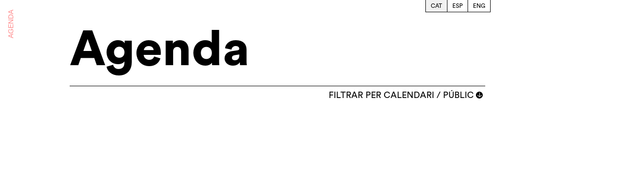

--- FILE ---
content_type: text/html; charset=UTF-8
request_url: https://lacentraldelcirc.cat/agenda/?d=04&y=2024&mo=08
body_size: 5676
content:
<!DOCTYPE html>
<html 
      data-wf-page="61a64e3f37428a5448bf8bc9" data-wf-site="617167cb83bd019bccb49cbd"
  lang="ca">
<head>
  <link rel="shortcut icon" href="https://lacentraldelcirc.cat/wp-content/themes/central-del-circ_2/images/favicon-central-circ.png" />
  <meta charset="UTF-8">
  <meta content="width=device-width, initial-scale=1" name="viewport">
  <meta content="Webflow" name="generator">
  <link href="https://lacentraldelcirc.cat/wp-content/themes/central-del-circ_2/css/normalize.css" rel="stylesheet" type="text/css">
  <link href="https://lacentraldelcirc.cat/wp-content/themes/central-del-circ_2/css/components.css" rel="stylesheet" type="text/css">
  <link href="https://lacentraldelcirc.cat/wp-content/themes/central-del-circ_2/css/la-central-del-circ.css" rel="stylesheet" type="text/css">
  <link href="https://lacentraldelcirc.cat/wp-content/themes/central-del-circ_2/style.css?v=1.9.9" rel="stylesheet" type="text/css">
  <link rel="stylesheet" type="text/css" href="https://lacentraldelcirc.cat/wp-content/themes/central-del-circ_2/css/slick.css">
  <link rel="stylesheet" type="text/css" href="https://lacentraldelcirc.cat/wp-content/themes/central-del-circ_2/css/slick-theme.css">
  <script src='https://unpkg.com/swup@3'></script>
  <script src='https://lacentraldelcirc.cat/wp-content/themes/central-del-circ_2/js/mapbox.js'></script>
  <link href='https://lacentraldelcirc.cat/wp-content/themes/central-del-circ_2/css/mapbox.css' rel='stylesheet' />
  <!-- [if lt IE 9]><script src="https://cdnjs.cloudflare.com/ajax/libs/html5shiv/3.7.3/html5shiv.min.js" type="text/javascript"></script><![endif] -->
  <script type="text/javascript">!function(o,c){var n=c.documentElement,t=" w-mod-";n.className+=t+"js",("ontouchstart"in o||o.DocumentTouch&&c instanceof DocumentTouch)&&(n.className+=t+"touch")}(window,document);</script>
  <meta name='robots' content='index, follow, max-image-preview:large, max-snippet:-1, max-video-preview:-1' />
	<style>img:is([sizes="auto" i], [sizes^="auto," i]) { contain-intrinsic-size: 3000px 1500px }</style>
	<link rel="alternate" hreflang="ca" href="https://lacentraldelcirc.cat/agenda/" />
<link rel="alternate" hreflang="es" href="https://lacentraldelcirc.cat/es/agenda/" />
<link rel="alternate" hreflang="en" href="https://lacentraldelcirc.cat/en/agenda/" />
<link rel="alternate" hreflang="x-default" href="https://lacentraldelcirc.cat/agenda/" />

	<!-- This site is optimized with the Yoast SEO plugin v25.3 - https://yoast.com/wordpress/plugins/seo/ -->
	<title>Agenda - La Central del Circ</title>
	<link rel="canonical" href="https://lacentraldelcirc.cat/agenda/" />
	<meta property="og:locale" content="ca_ES" />
	<meta property="og:type" content="article" />
	<meta property="og:title" content="Agenda - La Central del Circ" />
	<meta property="og:url" content="https://lacentraldelcirc.cat/agenda/" />
	<meta property="og:site_name" content="La Central del Circ" />
	<meta property="article:modified_time" content="2021-12-08T12:15:02+00:00" />
	<meta name="twitter:card" content="summary_large_image" />
	<script type="application/ld+json" class="yoast-schema-graph">{"@context":"https://schema.org","@graph":[{"@type":"WebPage","@id":"https://lacentraldelcirc.cat/agenda/","url":"https://lacentraldelcirc.cat/agenda/","name":"Agenda - La Central del Circ","isPartOf":{"@id":"https://lacentraldelcirc.cat/#website"},"datePublished":"2021-12-02T11:35:29+00:00","dateModified":"2021-12-08T12:15:02+00:00","inLanguage":"ca","potentialAction":[{"@type":"ReadAction","target":["https://lacentraldelcirc.cat/agenda/"]}]},{"@type":"WebSite","@id":"https://lacentraldelcirc.cat/#website","url":"https://lacentraldelcirc.cat/","name":"La Central del Circ","description":"","potentialAction":[{"@type":"SearchAction","target":{"@type":"EntryPoint","urlTemplate":"https://lacentraldelcirc.cat/?s={search_term_string}"},"query-input":{"@type":"PropertyValueSpecification","valueRequired":true,"valueName":"search_term_string"}}],"inLanguage":"ca"}]}</script>
	<!-- / Yoast SEO plugin. -->


<style id='wp-emoji-styles-inline-css' type='text/css'>

	img.wp-smiley, img.emoji {
		display: inline !important;
		border: none !important;
		box-shadow: none !important;
		height: 1em !important;
		width: 1em !important;
		margin: 0 0.07em !important;
		vertical-align: -0.1em !important;
		background: none !important;
		padding: 0 !important;
	}
</style>
<link rel='stylesheet' id='wp-block-library-css' href='https://lacentraldelcirc.cat/wp-includes/css/dist/block-library/style.min.css?ver=6.8.1' type='text/css' media='all' />
<style id='classic-theme-styles-inline-css' type='text/css'>
/*! This file is auto-generated */
.wp-block-button__link{color:#fff;background-color:#32373c;border-radius:9999px;box-shadow:none;text-decoration:none;padding:calc(.667em + 2px) calc(1.333em + 2px);font-size:1.125em}.wp-block-file__button{background:#32373c;color:#fff;text-decoration:none}
</style>
<style id='global-styles-inline-css' type='text/css'>
:root{--wp--preset--aspect-ratio--square: 1;--wp--preset--aspect-ratio--4-3: 4/3;--wp--preset--aspect-ratio--3-4: 3/4;--wp--preset--aspect-ratio--3-2: 3/2;--wp--preset--aspect-ratio--2-3: 2/3;--wp--preset--aspect-ratio--16-9: 16/9;--wp--preset--aspect-ratio--9-16: 9/16;--wp--preset--color--black: #000000;--wp--preset--color--cyan-bluish-gray: #abb8c3;--wp--preset--color--white: #ffffff;--wp--preset--color--pale-pink: #f78da7;--wp--preset--color--vivid-red: #cf2e2e;--wp--preset--color--luminous-vivid-orange: #ff6900;--wp--preset--color--luminous-vivid-amber: #fcb900;--wp--preset--color--light-green-cyan: #7bdcb5;--wp--preset--color--vivid-green-cyan: #00d084;--wp--preset--color--pale-cyan-blue: #8ed1fc;--wp--preset--color--vivid-cyan-blue: #0693e3;--wp--preset--color--vivid-purple: #9b51e0;--wp--preset--gradient--vivid-cyan-blue-to-vivid-purple: linear-gradient(135deg,rgba(6,147,227,1) 0%,rgb(155,81,224) 100%);--wp--preset--gradient--light-green-cyan-to-vivid-green-cyan: linear-gradient(135deg,rgb(122,220,180) 0%,rgb(0,208,130) 100%);--wp--preset--gradient--luminous-vivid-amber-to-luminous-vivid-orange: linear-gradient(135deg,rgba(252,185,0,1) 0%,rgba(255,105,0,1) 100%);--wp--preset--gradient--luminous-vivid-orange-to-vivid-red: linear-gradient(135deg,rgba(255,105,0,1) 0%,rgb(207,46,46) 100%);--wp--preset--gradient--very-light-gray-to-cyan-bluish-gray: linear-gradient(135deg,rgb(238,238,238) 0%,rgb(169,184,195) 100%);--wp--preset--gradient--cool-to-warm-spectrum: linear-gradient(135deg,rgb(74,234,220) 0%,rgb(151,120,209) 20%,rgb(207,42,186) 40%,rgb(238,44,130) 60%,rgb(251,105,98) 80%,rgb(254,248,76) 100%);--wp--preset--gradient--blush-light-purple: linear-gradient(135deg,rgb(255,206,236) 0%,rgb(152,150,240) 100%);--wp--preset--gradient--blush-bordeaux: linear-gradient(135deg,rgb(254,205,165) 0%,rgb(254,45,45) 50%,rgb(107,0,62) 100%);--wp--preset--gradient--luminous-dusk: linear-gradient(135deg,rgb(255,203,112) 0%,rgb(199,81,192) 50%,rgb(65,88,208) 100%);--wp--preset--gradient--pale-ocean: linear-gradient(135deg,rgb(255,245,203) 0%,rgb(182,227,212) 50%,rgb(51,167,181) 100%);--wp--preset--gradient--electric-grass: linear-gradient(135deg,rgb(202,248,128) 0%,rgb(113,206,126) 100%);--wp--preset--gradient--midnight: linear-gradient(135deg,rgb(2,3,129) 0%,rgb(40,116,252) 100%);--wp--preset--font-size--small: 13px;--wp--preset--font-size--medium: 20px;--wp--preset--font-size--large: 36px;--wp--preset--font-size--x-large: 42px;--wp--preset--spacing--20: 0.44rem;--wp--preset--spacing--30: 0.67rem;--wp--preset--spacing--40: 1rem;--wp--preset--spacing--50: 1.5rem;--wp--preset--spacing--60: 2.25rem;--wp--preset--spacing--70: 3.38rem;--wp--preset--spacing--80: 5.06rem;--wp--preset--shadow--natural: 6px 6px 9px rgba(0, 0, 0, 0.2);--wp--preset--shadow--deep: 12px 12px 50px rgba(0, 0, 0, 0.4);--wp--preset--shadow--sharp: 6px 6px 0px rgba(0, 0, 0, 0.2);--wp--preset--shadow--outlined: 6px 6px 0px -3px rgba(255, 255, 255, 1), 6px 6px rgba(0, 0, 0, 1);--wp--preset--shadow--crisp: 6px 6px 0px rgba(0, 0, 0, 1);}:where(.is-layout-flex){gap: 0.5em;}:where(.is-layout-grid){gap: 0.5em;}body .is-layout-flex{display: flex;}.is-layout-flex{flex-wrap: wrap;align-items: center;}.is-layout-flex > :is(*, div){margin: 0;}body .is-layout-grid{display: grid;}.is-layout-grid > :is(*, div){margin: 0;}:where(.wp-block-columns.is-layout-flex){gap: 2em;}:where(.wp-block-columns.is-layout-grid){gap: 2em;}:where(.wp-block-post-template.is-layout-flex){gap: 1.25em;}:where(.wp-block-post-template.is-layout-grid){gap: 1.25em;}.has-black-color{color: var(--wp--preset--color--black) !important;}.has-cyan-bluish-gray-color{color: var(--wp--preset--color--cyan-bluish-gray) !important;}.has-white-color{color: var(--wp--preset--color--white) !important;}.has-pale-pink-color{color: var(--wp--preset--color--pale-pink) !important;}.has-vivid-red-color{color: var(--wp--preset--color--vivid-red) !important;}.has-luminous-vivid-orange-color{color: var(--wp--preset--color--luminous-vivid-orange) !important;}.has-luminous-vivid-amber-color{color: var(--wp--preset--color--luminous-vivid-amber) !important;}.has-light-green-cyan-color{color: var(--wp--preset--color--light-green-cyan) !important;}.has-vivid-green-cyan-color{color: var(--wp--preset--color--vivid-green-cyan) !important;}.has-pale-cyan-blue-color{color: var(--wp--preset--color--pale-cyan-blue) !important;}.has-vivid-cyan-blue-color{color: var(--wp--preset--color--vivid-cyan-blue) !important;}.has-vivid-purple-color{color: var(--wp--preset--color--vivid-purple) !important;}.has-black-background-color{background-color: var(--wp--preset--color--black) !important;}.has-cyan-bluish-gray-background-color{background-color: var(--wp--preset--color--cyan-bluish-gray) !important;}.has-white-background-color{background-color: var(--wp--preset--color--white) !important;}.has-pale-pink-background-color{background-color: var(--wp--preset--color--pale-pink) !important;}.has-vivid-red-background-color{background-color: var(--wp--preset--color--vivid-red) !important;}.has-luminous-vivid-orange-background-color{background-color: var(--wp--preset--color--luminous-vivid-orange) !important;}.has-luminous-vivid-amber-background-color{background-color: var(--wp--preset--color--luminous-vivid-amber) !important;}.has-light-green-cyan-background-color{background-color: var(--wp--preset--color--light-green-cyan) !important;}.has-vivid-green-cyan-background-color{background-color: var(--wp--preset--color--vivid-green-cyan) !important;}.has-pale-cyan-blue-background-color{background-color: var(--wp--preset--color--pale-cyan-blue) !important;}.has-vivid-cyan-blue-background-color{background-color: var(--wp--preset--color--vivid-cyan-blue) !important;}.has-vivid-purple-background-color{background-color: var(--wp--preset--color--vivid-purple) !important;}.has-black-border-color{border-color: var(--wp--preset--color--black) !important;}.has-cyan-bluish-gray-border-color{border-color: var(--wp--preset--color--cyan-bluish-gray) !important;}.has-white-border-color{border-color: var(--wp--preset--color--white) !important;}.has-pale-pink-border-color{border-color: var(--wp--preset--color--pale-pink) !important;}.has-vivid-red-border-color{border-color: var(--wp--preset--color--vivid-red) !important;}.has-luminous-vivid-orange-border-color{border-color: var(--wp--preset--color--luminous-vivid-orange) !important;}.has-luminous-vivid-amber-border-color{border-color: var(--wp--preset--color--luminous-vivid-amber) !important;}.has-light-green-cyan-border-color{border-color: var(--wp--preset--color--light-green-cyan) !important;}.has-vivid-green-cyan-border-color{border-color: var(--wp--preset--color--vivid-green-cyan) !important;}.has-pale-cyan-blue-border-color{border-color: var(--wp--preset--color--pale-cyan-blue) !important;}.has-vivid-cyan-blue-border-color{border-color: var(--wp--preset--color--vivid-cyan-blue) !important;}.has-vivid-purple-border-color{border-color: var(--wp--preset--color--vivid-purple) !important;}.has-vivid-cyan-blue-to-vivid-purple-gradient-background{background: var(--wp--preset--gradient--vivid-cyan-blue-to-vivid-purple) !important;}.has-light-green-cyan-to-vivid-green-cyan-gradient-background{background: var(--wp--preset--gradient--light-green-cyan-to-vivid-green-cyan) !important;}.has-luminous-vivid-amber-to-luminous-vivid-orange-gradient-background{background: var(--wp--preset--gradient--luminous-vivid-amber-to-luminous-vivid-orange) !important;}.has-luminous-vivid-orange-to-vivid-red-gradient-background{background: var(--wp--preset--gradient--luminous-vivid-orange-to-vivid-red) !important;}.has-very-light-gray-to-cyan-bluish-gray-gradient-background{background: var(--wp--preset--gradient--very-light-gray-to-cyan-bluish-gray) !important;}.has-cool-to-warm-spectrum-gradient-background{background: var(--wp--preset--gradient--cool-to-warm-spectrum) !important;}.has-blush-light-purple-gradient-background{background: var(--wp--preset--gradient--blush-light-purple) !important;}.has-blush-bordeaux-gradient-background{background: var(--wp--preset--gradient--blush-bordeaux) !important;}.has-luminous-dusk-gradient-background{background: var(--wp--preset--gradient--luminous-dusk) !important;}.has-pale-ocean-gradient-background{background: var(--wp--preset--gradient--pale-ocean) !important;}.has-electric-grass-gradient-background{background: var(--wp--preset--gradient--electric-grass) !important;}.has-midnight-gradient-background{background: var(--wp--preset--gradient--midnight) !important;}.has-small-font-size{font-size: var(--wp--preset--font-size--small) !important;}.has-medium-font-size{font-size: var(--wp--preset--font-size--medium) !important;}.has-large-font-size{font-size: var(--wp--preset--font-size--large) !important;}.has-x-large-font-size{font-size: var(--wp--preset--font-size--x-large) !important;}
:where(.wp-block-post-template.is-layout-flex){gap: 1.25em;}:where(.wp-block-post-template.is-layout-grid){gap: 1.25em;}
:where(.wp-block-columns.is-layout-flex){gap: 2em;}:where(.wp-block-columns.is-layout-grid){gap: 2em;}
:root :where(.wp-block-pullquote){font-size: 1.5em;line-height: 1.6;}
</style>
<link rel='stylesheet' id='contact-form-7-css' href='https://lacentraldelcirc.cat/wp-content/plugins/contact-form-7/includes/css/styles.css?ver=6.0.6' type='text/css' media='all' />
<link rel='stylesheet' id='wpml-legacy-horizontal-list-0-css' href='https://lacentraldelcirc.cat/wp-content/plugins/sitepress-multilingual-cms/templates/language-switchers/legacy-list-horizontal/style.min.css?ver=1' type='text/css' media='all' />
<script type="text/javascript" id="wpml-cookie-js-extra">
/* <![CDATA[ */
var wpml_cookies = {"wp-wpml_current_language":{"value":"ca","expires":1,"path":"\/"}};
var wpml_cookies = {"wp-wpml_current_language":{"value":"ca","expires":1,"path":"\/"}};
/* ]]> */
</script>
<script type="text/javascript" src="https://lacentraldelcirc.cat/wp-content/plugins/sitepress-multilingual-cms/res/js/cookies/language-cookie.js?ver=476000" id="wpml-cookie-js" defer="defer" data-wp-strategy="defer"></script>
<link rel="https://api.w.org/" href="https://lacentraldelcirc.cat/wp-json/" /><link rel="alternate" title="JSON" type="application/json" href="https://lacentraldelcirc.cat/wp-json/wp/v2/pages/117" /><link rel="EditURI" type="application/rsd+xml" title="RSD" href="https://lacentraldelcirc.cat/xmlrpc.php?rsd" />
<meta name="generator" content="WordPress 6.8.1" />
<link rel='shortlink' href='https://lacentraldelcirc.cat/?p=117' />
<meta name="generator" content="WPML ver:4.7.6 stt:8,1,2;" />
<link rel="icon" href="https://lacentraldelcirc.cat/wp-content/uploads/2024/07/cropped-favicon-central-circ-150x150.png" sizes="32x32" />
<link rel="icon" href="https://lacentraldelcirc.cat/wp-content/uploads/2024/07/cropped-favicon-central-circ-300x300.png" sizes="192x192" />
<link rel="apple-touch-icon" href="https://lacentraldelcirc.cat/wp-content/uploads/2024/07/cropped-favicon-central-circ-300x300.png" />
<meta name="msapplication-TileImage" content="https://lacentraldelcirc.cat/wp-content/uploads/2024/07/cropped-favicon-central-circ-300x300.png" />
    <!-- Google tag (gtag.js) -->
<script async src="https://www.googletagmanager.com/gtag/js?id=G-MN3FDBBY9X"></script>
<script>
  window.dataLayer = window.dataLayer || [];
  function gtag(){dataLayer.push(arguments);}
  gtag('js', new Date());

  gtag('config', 'G-MN3FDBBY9X');
</script>
</head>
<body class="wp-singular page-template page-template-page-agenda page-template-page-agenda-php page page-id-117 wp-theme-central-del-circ_2 body">
  <div id="swup">

    <div class="header-lang__container">
      
<div class="wpml-ls-statics-shortcode_actions wpml-ls wpml-ls-legacy-list-horizontal">
	<ul><li class="wpml-ls-slot-shortcode_actions wpml-ls-item wpml-ls-item-ca wpml-ls-current-language wpml-ls-first-item wpml-ls-item-legacy-list-horizontal">
				<a href="https://lacentraldelcirc.cat/agenda/" class="wpml-ls-link">
                    <span class="wpml-ls-native">CAT</span></a>
			</li><li class="wpml-ls-slot-shortcode_actions wpml-ls-item wpml-ls-item-es wpml-ls-item-legacy-list-horizontal">
				<a href="https://lacentraldelcirc.cat/es/agenda/" class="wpml-ls-link">
                    <span class="wpml-ls-native" lang="es">ESP</span></a>
			</li><li class="wpml-ls-slot-shortcode_actions wpml-ls-item wpml-ls-item-en wpml-ls-last-item wpml-ls-item-legacy-list-horizontal">
				<a href="https://lacentraldelcirc.cat/en/agenda/" class="wpml-ls-link">
                    <span class="wpml-ls-native" lang="en">ENG</span></a>
			</li></ul>
</div>
    </div>
    <div class="mobile-menu">
        <div class="menu-bar">
            <a data-w-id="8e50f846-ad31-177d-bf49-78a73594069a" href="#/" class="icon-menu-wrapper w-inline-block">
                <div class="hamburguer-menu">
                    <div class="top-line"></div>
                    <div class="middle-line"></div>
                    <div class="bottom-line"></div>
                </div>
            </a>
        </div>
        <a href="https://lacentraldelcirc.cat/mediacio" class="mobile-mediacio__link w-inline-block" data-no-swup>
            <div class="mobile-center__linkcontainer">
                <img src="https://lacentraldelcirc.cat/wp-content/themes/central-del-circ_2/images/Mediacio.svg" loading="lazy" alt="" class="mobile-text-link">
            </div>
        </a>
        <a href="https://lacentraldelcirc.cat/creacio-i-recerca" class="mobile-creaci-__link w-inline-block" data-no-swup>
            <div class="mobile-center__linkcontainer creacio-link">
                <img src="https://lacentraldelcirc.cat/wp-content/themes/central-del-circ_2/images/Creacio-i-recerca.svg" loading="lazy" alt="" class="mobile-text-link">
            </div>
        </a>
        <a href="https://lacentraldelcirc.cat/entrenament" class="mobile-entrenament__link w-inline-block" data-no-swup>
            <div class="mobile-center__linkcontainer entrenament-link">
                <img src="https://lacentraldelcirc.cat/wp-content/themes/central-del-circ_2/images/Entrenament.svg" loading="lazy" alt="" class="mobile-text-link _16">
            </div>
        </a>
        <a href="https://lacentraldelcirc.cat/" aria-current="page" class="mobile-central_link w-inline-block w--current" data-no-swup>
            <div class="mobile-center__linkcontainer central-link">
                <img src="https://lacentraldelcirc.cat/wp-content/themes/central-del-circ_2/images/LA-CENTRAL-DEL-CIRC.svg" loading="lazy" alt="" class="mobile-text-link _18">
            </div>
        </a>
        <a href="https://lacentraldelcirc.cat/agenda" class="mobile-agenda_link w-inline-block" data-no-swup>
            <div class="mobile-center__linkcontainer agenda-link">
                <img src="https://lacentraldelcirc.cat/wp-content/themes/central-del-circ_2/images/Agenda.svg" loading="lazy" alt="" class="mobile-text-link _18">
            </div>
        </a>
    </div>
	<div class="wrap w-clearfix">
    <div class="section agenda open">
      <p class="link-section__title">AGENDA</p>
      <div class="fade-section transition-pages">
        <div class="seccion_titulo">
          <div class="main_container">
            <div class="border_1px-bottom">
              <h1 class="titulo-principal agenda">Agenda</h1>
            </div>
          </div>
        </div>
        <div class="filter-section">
          <div class="main_container">
            <div style="width:100%;height:30px;background-color:rgb(255,255,255);" class="element-div_filtrar">
              <div data-w-id="5843837b-702b-2444-7a5d-537854eb47e3" class="filtrar-button">
                <h4 class="circular-f16-l22-w400">FILTRAR PER CALENDARI / PÚBLIC</h4>
                <img src="https://lacentraldelcirc.cat/wp-content/themes/central-del-circ_2/images/Group-10-Copy-10.svg" loading="lazy" style="-webkit-transform:translate3d(0, 0, 0) scale3d(1, 1, 1) rotateX(0) rotateY(0) rotateZ(0deg) skew(0, 0);-moz-transform:translate3d(0, 0, 0) scale3d(1, 1, 1) rotateX(0) rotateY(0) rotateZ(0deg) skew(0, 0);-ms-transform:translate3d(0, 0, 0) scale3d(1, 1, 1) rotateX(0) rotateY(0) rotateZ(0deg) skew(0, 0);transform:translate3d(0, 0, 0) scale3d(1, 1, 1) rotateX(0) rotateY(0) rotateZ(0deg) skew(0, 0)" alt="" class="filtrar-expand__image">
              </div>
              <div class="filters-expandcontainer">
                <div class="main-filters__expandcontainer">
                  <div class="years-filters">
                    <a href="/agenda/?mo=08&d=04" class="tag-withoutborder w-inline-block " data-no-swup>
                      <div class="dot left"></div>
                      <div class="tag-text _500">TOTS ELS ANYS</div>
                    </a>

                                          <a href="/agenda/?y=2022&mo=08&d=04" class="tag w-inline-block "  data-no-swup>
                        <div class="tag-text">2022</div>
                        <div class="dot"></div>
                      </a>
                                          <a href="/agenda/?y=2023&mo=08&d=04" class="tag w-inline-block "  data-no-swup>
                        <div class="tag-text">2023</div>
                        <div class="dot"></div>
                      </a>
                                          <a href="/agenda/?y=2024&mo=08&d=04" class="tag w-inline-block active"  data-no-swup>
                        <div class="tag-text">2024</div>
                        <div class="dot"></div>
                      </a>
                                          <a href="/agenda/?y=2025&mo=08&d=04" class="tag w-inline-block "  data-no-swup>
                        <div class="tag-text">2025</div>
                        <div class="dot"></div>
                      </a>
                                          <a href="/agenda/?y=2025&mo=08&d=04" class="tag w-inline-block "  data-no-swup>
                        <div class="tag-text">2025</div>
                        <div class="dot"></div>
                      </a>
                                          <a href="/agenda/?y=2025&mo=08&d=04" class="tag w-inline-block "  data-no-swup>
                        <div class="tag-text">2025</div>
                        <div class="dot"></div>
                      </a>
                                          <a href="/agenda/?y=2026&mo=08&d=04" class="tag w-inline-block "  data-no-swup>
                        <div class="tag-text">2026</div>
                        <div class="dot"></div>
                      </a>
                                      </div>

                  <div class="calendari-filters">
                    <div class="mesos-filters">
                      <a href="/agenda/?mo=01&y=2024&d=04" class="tag-withoutborder w-inline-block " data-no-swup>
                        <div class="dot left"></div>
                        <div class="tag-text _500">GENER</div>
                      </a>
                      <a href="/agenda/?mo=02&y=2024&d=04" class="tag-withoutborder w-inline-block " data-no-swup>
                        <div class="dot left"></div>
                        <div class="tag-text _500">FEBRER</div>
                      </a>
                      <a href="/agenda/?mo=03&y=2024&d=04" class="tag-withoutborder w-inline-block " data-no-swup>
                        <div class="dot left"></div>
                        <div class="tag-text _500">MARÇ</div>
                      </a>
                      <a href="/agenda/?mo=04&y=2024&d=04" class="tag-withoutborder w-inline-block " data-no-swup>
                        <div class="dot left"></div>
                        <div class="tag-text _500">ABRIL</div>
                      </a>
                      <a href="/agenda/?mo=05&y=2024&d=04" class="tag-withoutborder w-inline-block " data-no-swup>
                        <div class="dot left"></div>
                        <div class="tag-text _500">MAIG</div>
                      </a>
                      <a href="/agenda/?mo=06&y=2024&d=04" class="tag-withoutborder w-inline-block " data-no-swup>
                        <div class="dot left"></div>
                        <div class="tag-text _500">JUNY</div>
                      </a>
                      <a href="/agenda/?mo=07&y=2024&d=04" class="tag-withoutborder w-inline-block " data-no-swup>
                        <div class="dot left"></div>
                        <div class="tag-text _500">JULIOL</div>
                      </a>
                      <a href="/agenda/?mo=08&y=2024&d=04" class="tag-withoutborder w-inline-block active" data-no-swup>
                        <div class="dot left"></div>
                        <div class="tag-text _500">AGOST</div>
                      </a>
                      <a href="/agenda/?mo=09&y=2024&d=04" class="tag-withoutborder w-inline-block " data-no-swup>
                        <div class="dot left"></div>
                        <div class="tag-text _500">SETEMBRE</div>
                      </a>
                      <a href="/agenda/?mo=10&y=2024&d=04" class="tag-withoutborder w-inline-block " data-no-swup>
                        <div class="dot left"></div>
                        <div class="tag-text _500">OCTUBRE</div>
                      </a>
                      <a href="/agenda/?mo=11&y=2024&d=04" class="tag-withoutborder w-inline-block " data-no-swup>
                        <div class="dot left"></div>
                        <div class="tag-text _500">NOVEMBRE</div>
                      </a>
                      <a href="/agenda/?mo=12&y=2024&d=04" class="tag-withoutborder w-inline-block " data-no-swup>
                        <div class="dot left"></div>
                        <div class="tag-text _500">DESEMBRE</div>
                      </a>
                    </div>
                    <div class="days-filters">
                      <a href="/agenda/?d=01&y=2024&mo=08" class="day-link w-inline-block " data-no-swup>
                        <div class="tag-text">01</div>
                      </a>
                      <a href="/agenda/?d=02&y=2024&mo=08" class="day-link w-inline-block " data-no-swup>
                        <div class="tag-text">02</div>
                      </a>
                      <a href="/agenda/?d=03&y=2024&mo=08" class="day-link w-inline-block " data-no-swup>
                        <div class="tag-text">03</div>
                      </a>
                      <a href="/agenda/?d=04&y=2024&mo=08" class="day-link w-inline-block active" data-no-swup>
                        <div class="tag-text">04</div>
                      </a>
                      <a href="/agenda/?d=05&y=2024&mo=08" class="day-link w-inline-block " data-no-swup>
                        <div class="tag-text">05</div>
                      </a>
                      <a href="/agenda/?d=06&y=2024&mo=08" class="day-link w-inline-block " data-no-swup>
                        <div class="tag-text">06</div>
                      </a>
                      <a href="/agenda/?d=07&y=2024&mo=08" class="day-link w-inline-block " data-no-swup>
                        <div class="tag-text">07</div>
                      </a>
                      <a href="/agenda/?d=08&y=2024&mo=08" class="day-link w-inline-block " data-no-swup>
                        <div class="tag-text">08</div>
                      </a>
                      <a href="/agenda/?d=09&y=2024&mo=08" class="day-link w-inline-block " data-no-swup>
                        <div class="tag-text">09</div>
                      </a>
                      <a href="/agenda/?d=10&y=2024&mo=08" class="day-link w-inline-block " data-no-swup>
                        <div class="tag-text">10</div>
                      </a>
                      <a href="/agenda/?d=11&y=2024&mo=08" class="day-link w-inline-block " data-no-swup>
                        <div class="tag-text">11</div>
                      </a>
                      <a href="/agenda/?d=12&y=2024&mo=08" class="day-link w-inline-block " data-no-swup>
                        <div class="tag-text">12</div>
                      </a>
                      <a href="/agenda/?d=13&y=2024&mo=08" class="day-link w-inline-block " data-no-swup>
                        <div class="tag-text">13</div>
                      </a>
                      <a href="/agenda/?d=14&y=2024&mo=08" class="day-link w-inline-block " data-no-swup>
                        <div class="tag-text">14</div>
                      </a>
                      <a href="/agenda/?d=15&y=2024&mo=08" class="day-link w-inline-block " data-no-swup>
                        <div class="tag-text">15</div>
                      </a>
                      <a href="/agenda/?d=16&y=2024&mo=08" class="day-link w-inline-block " data-no-swup>
                        <div class="tag-text">16</div>
                      </a>
                      <a href="/agenda/?d=17&y=2024&mo=08" class="day-link w-inline-block " data-no-swup>
                        <div class="tag-text">17</div>
                      </a>
                      <a href="/agenda/?d=18&y=2024&mo=08" class="day-link w-inline-block " data-no-swup>
                        <div class="tag-text">18</div>
                      </a>
                      <a href="/agenda/?d=19&y=2024&mo=08" class="day-link w-inline-block " data-no-swup>
                        <div class="tag-text">19</div>
                      </a>
                      <a href="/agenda/?d=20&y=2024&mo=08" class="day-link w-inline-block " data-no-swup>
                        <div class="tag-text">20</div>
                      </a>
                      <a href="/agenda/?d=21&y=2024&mo=08" class="day-link w-inline-block " data-no-swup>
                        <div class="tag-text">21</div>
                      </a>
                      <a href="/agenda/?d=22&y=2024&mo=08" class="day-link w-inline-block " data-no-swup>
                        <div class="tag-text">22</div>
                      </a>
                      <a href="/agenda/?d=23&y=2024&mo=08" class="day-link w-inline-block " data-no-swup>
                        <div class="tag-text">23</div>
                      </a>
                      <a href="/agenda/?d=24&y=2024&mo=08" class="day-link w-inline-block " data-no-swup>
                        <div class="tag-text">24</div>
                      </a>
                      <a href="/agenda/?d=25&y=2024&mo=08" class="day-link w-inline-block " data-no-swup>
                        <div class="tag-text">25</div>
                      </a>
                      <a href="/agenda/?d=26&y=2024&mo=08" class="day-link w-inline-block " data-no-swup>
                        <div class="tag-text">26</div>
                      </a>
                      <a href="/agenda/?d=27&y=2024&mo=08" class="day-link w-inline-block " data-no-swup>
                        <div class="tag-text">27</div>
                      </a>
                      <a href="/agenda/?d=28&y=2024&mo=08" class="day-link w-inline-block " data-no-swup>
                        <div class="tag-text">28</div>
                      </a>
                      <a href="/agenda/?d=29&y=2024&mo=08" class="day-link w-inline-block " data-no-swup>
                        <div class="tag-text">29</div>
                      </a>
                      <a href="/agenda/?d=30&y=2024&mo=08" class="day-link w-inline-block " data-no-swup>
                        <div class="tag-text">30</div>
                      </a>
                      <a href="/agenda/?d=31&y=2024&mo=08" class="day-link w-inline-block " data-no-swup>
                        <div class="tag-text">31</div>
                      </a>
                    </div>
                  </div>
                </div>
                <div class="sidebar-filters__expandcontainer">
                  <a href="/agenda/?y=2024&mo=08&d=04" class="tag-withoutborder vertical w-inline-block active" data-no-swup>
                    <div class="dot left"></div>
                    <div class="tag-text _500">PER TOTHOM</div>
                  </a>

                                        <a href="/agenda/?f=artista&y=2024&mo=08&d=04" class="tag vertical w-inline-block " data-no-swup>
                        <div class="tag-text">Artista</div>
                        <div class="dot"></div>
                      </a>
                                          <a href="/agenda/?f=professional&y=2024&mo=08&d=04" class="tag vertical w-inline-block " data-no-swup>
                        <div class="tag-text">Professional</div>
                        <div class="dot"></div>
                      </a>
                                          <a href="/agenda/?f=public-general&y=2024&mo=08&d=04" class="tag vertical w-inline-block " data-no-swup>
                        <div class="tag-text">Públic general</div>
                        <div class="dot"></div>
                      </a>
                    
                </div>
              </div>
            </div>
          </div>
        </div>
        <div class="agenda-resultscontainer">
          <div class="main_container">

            
            

--- FILE ---
content_type: text/css
request_url: https://lacentraldelcirc.cat/wp-content/themes/central-del-circ_2/css/la-central-del-circ.css
body_size: 18145
content:
.w-checkbox {
  display: block;
  margin-bottom: 5px;
  padding-left: 20px;
}

.w-checkbox::before {
  content: ' ';
  display: table;
  -ms-grid-column-span: 1;
  grid-column-end: 2;
  -ms-grid-column: 1;
  grid-column-start: 1;
  -ms-grid-row-span: 1;
  grid-row-end: 2;
  -ms-grid-row: 1;
  grid-row-start: 1;
}

.w-checkbox::after {
  content: ' ';
  display: table;
  -ms-grid-column-span: 1;
  grid-column-end: 2;
  -ms-grid-column: 1;
  grid-column-start: 1;
  -ms-grid-row-span: 1;
  grid-row-end: 2;
  -ms-grid-row: 1;
  grid-row-start: 1;
  clear: both;
}

.w-checkbox-input {
  float: left;
  margin-bottom: 0px;
  margin-left: -20px;
  margin-right: 0px;
  margin-top: 4px;
  line-height: normal;
}

.w-checkbox-input--inputType-custom {
  border-top-width: 1px;
  border-bottom-width: 1px;
  border-left-width: 1px;
  border-right-width: 1px;
  border-top-color: #ccc;
  border-bottom-color: #ccc;
  border-left-color: #ccc;
  border-right-color: #ccc;
  border-top-style: solid;
  border-bottom-style: solid;
  border-left-style: solid;
  border-right-style: solid;
  width: 12px;
  height: 12px;
  border-bottom-left-radius: 2px;
  border-bottom-right-radius: 2px;
  border-top-left-radius: 2px;
  border-top-right-radius: 2px;
}

.w-checkbox-input--inputType-custom.w--redirected-checked {
  background-color: #3898ec;
  border-top-color: #3898ec;
  border-bottom-color: #3898ec;
  border-left-color: #3898ec;
  border-right-color: #3898ec;
  background-image: url('https://d3e54v103j8qbb.cloudfront.net/static/custom-checkbox-checkmark.589d534424.svg');
  background-position: 50% 50%;
  background-size: cover;
  background-repeat: no-repeat;
}

.w-checkbox-input--inputType-custom.w--redirected-focus {
  box-shadow: 0px 0px 3px 1px #3898ec;
}

.w-layout-grid {
  display: -ms-grid;
  display: grid;
  grid-auto-columns: 1fr;
  -ms-grid-columns: 1fr 1fr;
  grid-template-columns: 1fr 1fr;
  -ms-grid-rows: auto auto;
  grid-template-rows: auto auto;
  grid-row-gap: 16px;
  grid-column-gap: 16px;
}

.section {
  position: absolute;
  display: block;
  width: 50px;
  height: 100%;
  float: left;
  clear: none;
  border-left: 2px solid #7e7e7e;
}

.section.red-background {
  background-color: #ff8788;
}

.section.mediacio {
  position: relative;
  left: auto;
  height: auto;
  border-left-color: #000;
  background-color: #ff8788;
  -webkit-transition: all 300ms ease;
  transition: all 300ms ease;
}

.section.mediacio.close {
  border-left-color: #000;
}

.section.mediacio.open {
  width: 80%;
  background-color: #ff9292;
}

.section.mediacio.open.greybackground {
  background-color: #f3f3f3;
}

.section.agenda {
  position: relative;
  left: auto;
  height: auto;
  border: 1px none #000;
  background-color: #fff;
  -webkit-transition: all 300ms ease;
  transition: all 300ms ease;
}

.section.agenda.close {
  border-style: none;
  border-left-width: 0px;
  -webkit-transition: all 300ms ease;
  transition: all 300ms ease;
}

.section.agenda.open {
  width: 80%;
}

.section.central {
  position: relative;
  left: auto;
  height: auto;
  border-left-color: #000;
  background-color: #f1f1f1;
  -webkit-transition: all 300ms ease;
  transition: all 300ms ease;
}

.section.central.close {
  width: 50px;
  border-left-color: #000;
}

.section.central.open {
  width: 80%;
}

.section.entrenament {
  position: relative;
  left: auto;
  height: auto;
  border-left-color: #000;
  background-color: #ffac69;
  -webkit-transition: all 300ms ease;
  transition: all 300ms ease;
}

.section.entrenament.close {
  border-left-color: #000;
}

.section.entrenament.open {
  width: 80%;
}

.section.creacio {
  position: relative;
  left: auto;
  height: auto;
  border-left-color: #000;
  background-color: #fff47a;
  -webkit-transition: all 300ms ease;
  transition: all 300ms ease;
}

.section.creacio.close {
  border-left-color: #000;
}

.section.creacio.open {
  width: 80%;
}

.section.creacio.open.greybackground {
  background-color: #f3f3f3;
}

.body {
  min-height: 100%;
}

.wrap {
  position: -webkit-sticky;
  position: sticky;
  z-index: 0;
  display: -webkit-box;
  display: -webkit-flex;
  display: -ms-flexbox;
  display: flex;
  min-height: 100vh;
  -webkit-box-orient: horizontal;
  -webkit-box-direction: normal;
  -webkit-flex-direction: row;
  -ms-flex-direction: row;
  flex-direction: row;
  -webkit-box-pack: start;
  -webkit-justify-content: flex-start;
  -ms-flex-pack: start;
  justify-content: flex-start;
  -webkit-flex-wrap: wrap;
  -ms-flex-wrap: wrap;
  flex-wrap: wrap;
  -webkit-box-align: stretch;
  -webkit-align-items: stretch;
  -ms-flex-align: stretch;
  align-items: stretch;
}

.link-section__title {
  position: absolute;
  left: -78px;
  top: 110px;
  width: 200px;
  margin-bottom: 0px;
  -webkit-transform: rotate(-90deg);
  -ms-transform: rotate(-90deg);
  transform: rotate(-90deg);
  text-align: right;
}

.utility-page-wrap {
  display: -webkit-box;
  display: -webkit-flex;
  display: -ms-flexbox;
  display: flex;
  width: 100vw;
  height: 100vh;
  max-height: 100%;
  max-width: 100%;
  -webkit-box-pack: center;
  -webkit-justify-content: center;
  -ms-flex-pack: center;
  justify-content: center;
  -webkit-box-align: center;
  -webkit-align-items: center;
  -ms-flex-align: center;
  align-items: center;
}

.utility-page-content {
  display: -webkit-box;
  display: -webkit-flex;
  display: -ms-flexbox;
  display: flex;
  width: 260px;
  -webkit-box-orient: vertical;
  -webkit-box-direction: normal;
  -webkit-flex-direction: column;
  -ms-flex-direction: column;
  flex-direction: column;
  text-align: center;
}

.utility-page-form {
  display: -webkit-box;
  display: -webkit-flex;
  display: -ms-flexbox;
  display: flex;
  -webkit-box-orient: vertical;
  -webkit-box-direction: normal;
  -webkit-flex-direction: column;
  -ms-flex-direction: column;
  flex-direction: column;
  -webkit-box-align: stretch;
  -webkit-align-items: stretch;
  -ms-flex-align: stretch;
  align-items: stretch;
}

.column {
  height: 100%;
  max-height: 100%;
  padding-right: 0px;
}

.heading {
  font-family: Arial, 'Helvetica Neue', Helvetica, sans-serif;
  font-size: 70px;
  line-height: 1;
  font-weight: 900;
}

.container {
  margin-top: 36px;
}

.button {
  background-color: #fff;
  color: #000;
}

.paragraph {
  color: #000;
  text-decoration: none;
}

.link-block {
  position: absolute;
  left: auto;
  top: auto;
  right: 0%;
  bottom: 0%;
  display: inline-block;
  overflow: visible;
  padding-top: 9px;
  -webkit-box-pack: start;
  -webkit-justify-content: flex-start;
  -ms-flex-pack: start;
  justify-content: flex-start;
  -webkit-box-align: center;
  -webkit-align-items: center;
  -ms-flex-align: center;
  align-items: center;
  border: 1px solid #000;
  text-align: left;
  text-decoration: none;
}

.div-block {
  position: relative;
}

.div-block-2 {
  display: -webkit-box;
  display: -webkit-flex;
  display: -ms-flexbox;
  display: flex;
  margin-left: 25px;
  padding-left: 0px;
  -webkit-box-orient: vertical;
  -webkit-box-direction: normal;
  -webkit-flex-direction: column;
  -ms-flex-direction: column;
  flex-direction: column;
}

.div-block-3 {
  display: -webkit-box;
  display: -webkit-flex;
  display: -ms-flexbox;
  display: flex;
  -webkit-box-orient: vertical;
  -webkit-box-direction: normal;
  -webkit-flex-direction: column;
  -ms-flex-direction: column;
  flex-direction: column;
  border: 1.5px solid #000;
}

.div-block-4 {
  display: -webkit-box;
  display: -webkit-flex;
  display: -ms-flexbox;
  display: flex;
  -webkit-box-orient: horizontal;
  -webkit-box-direction: normal;
  -webkit-flex-direction: row;
  -ms-flex-direction: row;
  flex-direction: row;
}

.text-block {
  margin-top: 30px;
  padding: 4px;
  border: 1.5px solid #000;
  border-radius: 20px;
}

.div-block-5 {
  border: 1.5px solid #000;
  border-radius: 20px;
}

.image {
  width: auto;
  height: 400px;
}

.titulo-principal {
  font-family: Circularstd, sans-serif;
  color: #000;
  font-size: 100px;
  line-height: 85px;
  font-weight: 900;
}

.titulo-principal.creacio {
  display: -webkit-box;
  display: -webkit-flex;
  display: -ms-flexbox;
  display: flex;
  margin-bottom: 0px;
  -webkit-box-pack: center;
  -webkit-justify-content: center;
  -ms-flex-pack: center;
  justify-content: center;
  text-align: center;
}

.titulo-principal.transits {
  margin-top: 140px;
  margin-bottom: 0px;
}

.titulo-principal.agenda {
  margin-bottom: 30px;
}

.titulo-principal.noticiestitle {
  margin-bottom: 20px;
}

.titulo-principal.single-title {
  font-size: 75px;
  line-height: 60px;
}

.heading-2 {
  margin-top: 102px;
  font-size: 100px;
  -o-object-fit: fill;
  object-fit: fill;
}

.titulo-noticias {
  font-family: Circularstd, sans-serif;
  font-size: 100px;
  line-height: 80px;
  font-weight: 900;
}

.titulo-noticias.noticies {
  font-size: 75px;
  line-height: 60px;
}

.body-2 {
  margin-top: 50px;
  background-color: #f3f3f3;
  line-height: 1;
}

.contenedor-titulo {
  max-width: 100%;
}

.contenedor-slider-principal {
  display: -webkit-box;
  display: -webkit-flex;
  display: -ms-flexbox;
  display: flex;
  max-width: 100%;
  margin-top: 80px;
  padding-left: 151px;
  -webkit-box-orient: vertical;
  -webkit-box-direction: normal;
  -webkit-flex-direction: column;
  -ms-flex-direction: column;
  flex-direction: column;
  -webkit-box-pack: center;
  -webkit-justify-content: center;
  -ms-flex-pack: center;
  justify-content: center;
  -webkit-box-align: start;
  -webkit-align-items: flex-start;
  -ms-flex-align: start;
  align-items: flex-start;
}

.noticias2 {
  -ms-grid-columns: 1fr 1fr 1fr;
  grid-template-columns: 1fr 1fr 1fr;
  -ms-grid-rows: auto auto auto auto;
  grid-template-rows: auto auto auto auto;
}

.noticias2.noticias {
  margin-bottom: 0px;
  margin-left: -10px;
  grid-column-gap: 0px;
  grid-row-gap: 50px;
  -ms-grid-rows: auto auto;
  grid-template-rows: auto auto;
  font-size: 20px;
}

.punt-vermell {
  position: static;
  right: 9.5px;
  width: 15px;
  height: 15px;
  margin-top: 5px;
  margin-left: 15px;
  padding-top: 0px;
  border: 1px solid #000;
  border-radius: 20px;
  background-color: #ff9292;
}

.punt-vermell.div-petits {
  margin-top: 0px;
  margin-left: 6px;
}

.element_div-etiqueta {
  position: relative;
  display: -webkit-box;
  display: -webkit-flex;
  display: -ms-flexbox;
  display: flex;
  width: auto;
  margin-right: 10px;
  padding: 5px 10px;
  -webkit-box-orient: vertical;
  -webkit-box-direction: normal;
  -webkit-flex-direction: column;
  -ms-flex-direction: column;
  flex-direction: column;
  -webkit-box-pack: center;
  -webkit-justify-content: center;
  -ms-flex-pack: center;
  justify-content: center;
  border: 1.5px solid #000;
  border-radius: 8em;
  font-size: 12px;
  text-align: center;
}

.element_div-etiqueta.esdeveniments {
  margin-right: 0px;
  padding: 0px 0px 0px 5px;
}

.element_div-etiqueta.recursos {
  margin-left: auto;
}

.element_div-etiqueta.mediacio {
  margin-right: 0px;
}

.element-div_etiqueta_year {
  display: inline-block;
  padding: 1px 12px;
  -webkit-box-orient: vertical;
  -webkit-box-direction: normal;
  -webkit-flex-direction: column;
  -ms-flex-direction: column;
  flex-direction: column;
  -webkit-box-pack: center;
  -webkit-justify-content: center;
  -ms-flex-pack: center;
  justify-content: center;
  -webkit-box-align: center;
  -webkit-align-items: center;
  -ms-flex-align: center;
  align-items: center;
  -webkit-box-ordinal-group: 2;
  -webkit-order: 1;
  -ms-flex-order: 1;
  order: 1;
  -webkit-box-flex: 0;
  -webkit-flex: 0 auto;
  -ms-flex: 0 auto;
  flex: 0 auto;
  border: 1.5px solid #000;
  border-radius: 20px;
  font-size: 12px;
  -o-object-fit: fill;
  object-fit: fill;
}

.element-div_etiqueta_year.etiquets_seleccionada {
  margin-bottom: 10px;
}

.element_div-etiquetas {
  display: -webkit-box;
  display: -webkit-flex;
  display: -ms-flexbox;
  display: flex;
  margin-top: 10px;
  margin-bottom: 6px;
  padding-bottom: 0px;
  padding-left: 0px;
  -webkit-box-orient: horizontal;
  -webkit-box-direction: normal;
  -webkit-flex-direction: row;
  -ms-flex-direction: row;
  flex-direction: row;
  -webkit-box-align: center;
  -webkit-align-items: center;
  -ms-flex-align: center;
  align-items: center;
}

.element_div-etiquetas.agenda {
  margin-top: 0px;
  -webkit-box-orient: horizontal;
  -webkit-box-direction: normal;
  -webkit-flex-direction: row;
  -ms-flex-direction: row;
  flex-direction: row;
}

.element_div-etiquetas.transits-etiquetas {
  margin-left: 0px;
  padding-bottom: 0px;
  padding-left: 0px;
}

.element_div-etiquetas.transist-filtrar.top {
  margin-top: 20px;
  margin-bottom: 0px;
}

.element_div-etiquetas.transist-filtrar.bot {
  margin-top: 5px;
  margin-bottom: 10px;
}

.element_div-etiquetas.etiqueta_selecionada {
  margin-bottom: 10px;
  padding-bottom: 0px;
  padding-left: 0px;
}

.element_div-etiquetas.mostres {
  padding-left: 0px;
}

.element_div-etiquetas.transits {
  padding-left: 0px;
}

.element_div-etiquetas.block {
  display: block;
  margin-top: 5px;
  margin-bottom: 5px;
  padding-bottom: 0px;
  padding-left: 0px;
  -webkit-box-orient: horizontal;
  -webkit-box-direction: normal;
  -webkit-flex-direction: row;
  -ms-flex-direction: row;
  flex-direction: row;
  -webkit-box-align: center;
  -webkit-align-items: center;
  -ms-flex-align: center;
  align-items: center;
}

.arial_f12_l14_w45 {
  width: 45px;
  height: 11px;
  margin-bottom: 0px;
  font-family: 'Circularstd book';
  line-height: 14px;
  text-align: center;
}

.tiempos-f20-l25-w400 {
  margin-top: 6px;
  margin-bottom: 0px;
  padding-bottom: 0px;
  font-family: Tiempostext, sans-serif;
  color: #000;
  font-size: 20px;
  line-height: 25px;
  font-weight: 400;
  text-decoration: none;
}

.tiempos-f20-l25-w400.element-titel {
  margin-top: 10px;
  line-height: 22px;
}

.tiempos-f20-l25-w400.border_1px_bot {
  border-bottom: 1px solid #000;
}

.tiempos-f20-l25-w400.transits {
  margin-left: 20px;
}

.tiempos-f20-l25-w400.recursos {
  padding-top: 2px;
  padding-bottom: 0px;
  line-height: 27px;
}

.tiempos-f20-l25-w400.text-recursos__element {
  margin-top: 3px;
}

.tiempos-f20-l25-w400.text-recursos__element.circular-f16_l18_w700.upper {
  text-transform: uppercase;
}

.tiempos-f20-l25-w400.title-xarxaelement {
  margin-top: 3px;
}

.punto-amarillo {
  width: 15px;
  height: 15px;
  margin-left: 10px;
  border: 1.5px solid #000;
  border-radius: 20px;
  background-color: #fff686;
}

.punto-amarillo.gtrande {
  margin-top: -6px;
}

.element_div-filtrat_etiquetas {
  display: -webkit-box;
  display: -webkit-flex;
  display: -ms-flexbox;
  display: flex;
  width: 100%;
  max-width: 100%;
  padding-right: 0px;
  -webkit-box-pack: end;
  -webkit-justify-content: flex-end;
  -ms-flex-pack: end;
  justify-content: flex-end;
  border-top: 1px solid #000;
}

.text-block-2 {
  text-align: right;
}

.div-central-grid {
  padding-right: 0px;
  padding-left: 0px;
  border-right: 1px none #000;
  border-left: 1px none #000;
}

.circularstdbook_f12_14_w400 {
  padding-left: 8px;
  font-family: Circularstd, sans-serif;
  color: #000;
  font-size: 12px;
  line-height: 14px;
  font-weight: 400;
  text-align: left;
  text-transform: uppercase;
}

.circularstdbook_f12_14_w400.gridelement-data {
  margin-bottom: 5px;
  padding-left: 0px;
}

.circularstdbook_f12_14_w400.data {
  width: auto;
  margin-right: 0px;
  color: #000;
  text-align: center;
}

.circularstdbook_f12_14_w400.data.test {
  font-size: 10px;
}

.circularstdbook_f12_14_w400.any {
  width: 30px;
  margin-bottom: 0px;
}

.circularstdbook_f12_14_w400.artista {
  width: 50px;
}

.circularstdbook_f12_14_w400.googlem {
  width: auto;
  margin-right: 10px;
}

.circularstdbook_f12_14_w400.eriqueta {
  width: auto;
}

.circularstdbook_f12_14_w400.veure {
  width: auto;
}

.circularstdbook_f12_14_w400.transits {
  width: auto;
}

.circularstdbook_f12_14_w400.test {
  font-size: 10px;
  line-height: 12px;
}

.text-block-4 {
  padding-top: 5px;
}

.text-block-5 {
  padding-right: 6px;
}

.punto-blanco {
  width: 15px;
  height: 15px;
  margin-left: 10px;
  border: 1px solid #000;
  border-radius: 20px;
  background-color: #fff;
}

.gridelement-image {
  width: 100%;
  height: auto;
  margin-bottom: 10px;
  -webkit-transition: all 300ms ease;
  transition: all 300ms ease;
}

.image-3 {
  width: 100%;
  height: auto;
}

.grid-3__element {
  padding-right: 10px;
  padding-bottom: 5px;
  padding-left: 10px;
  border-right: 1px none #000;
  border-left: 1px solid #000;
  text-decoration: none;
}

.grid-3__element.second {
  border-right: 1px solid #000;
  border-left: 1px solid #000;
}

.grid-3__element.border-1px_visible {
  border-right: 1px solid #000;
  border-left: 1px solid #000;
}

.grid-3__element.border-1px_transparent {
  border-right: 1px solid transparent;
  border-left: 1px solid transparent;
}

.grid-3__element.border-1px_left {
  border-right: 1px solid transparent;
  border-left: 1px solid #000;
}

.grid-3__element.first-element {
  border-left-style: none;
  text-decoration: none;
}

.espai_slider {
  width: 950px;
  height: 300px;
  margin-top: 10px;
  background-color: #d82525;
}

.espai_slider.mostres {
  margin-right: 10px;
}

.circular_f14_l17_w400 {
  margin-left: auto;
  font-family: Circularstd, sans-serif;
  color: #000;
  font-weight: 400;
}

.circular_f14_l17_w400.white {
  color: #fff;
}

.circular_f14_l17_w400.padding_rigth {
  margin-right: 10px;
  font-size: 14px;
  line-height: 17px;
}

.titlecontainer-agendaelement {
  width: 85%;
}

.titlecontainer-agendaelement.recursos_meditacio {
  display: -webkit-box;
  display: -webkit-flex;
  display: -ms-flexbox;
  display: flex;
  width: auto;
}

.titlecontainer-agendaelement.width100 {
  width: 100%;
}

.element-text_etiqueta {
  margin-right: 10px;
  color: #000;
  text-transform: uppercase;
}

.element-text_etiqueta.transits {
  margin-right: 0px;
}

.body-3 {
  padding-left: 0px;
}

.heading-3 {
  font-size: 100px;
}

.arial_f100_l80_w444 {
  margin-top: 50px;
  margin-bottom: 22px;
  font-size: 100px;
}

.seccion_titulo {
  margin-top: 60px;
}

.arial_f16_l19_w100 {
  font-size: 16px;
  line-height: 19px;
  font-weight: 400;
}

.arial_f16_l19_w100.element-title_filtrar {
  margin-right: 4px;
}

.main_container {
  display: block;
  max-width: 1600px;
  margin-right: auto;
  margin-left: auto;
  padding-right: 40px;
  padding-left: 40px;
  -webkit-box-orient: vertical;
  -webkit-box-direction: normal;
  -webkit-flex-direction: column;
  -ms-flex-direction: column;
  flex-direction: column;
  -webkit-box-pack: end;
  -webkit-justify-content: flex-end;
  -ms-flex-pack: end;
  justify-content: flex-end;
}

.main_container.border_top-1px {
  position: relative;
  display: -webkit-box;
  display: -webkit-flex;
  display: -ms-flexbox;
  display: flex;
  margin-top: 0px;
  padding-bottom: 0px;
  -webkit-box-orient: vertical;
  -webkit-box-direction: normal;
  -webkit-flex-direction: column;
  -ms-flex-direction: column;
  flex-direction: column;
  -webkit-box-pack: start;
  -webkit-justify-content: flex-start;
  -ms-flex-pack: start;
  justify-content: flex-start;
  -webkit-box-align: start;
  -webkit-align-items: flex-start;
  -ms-flex-align: start;
  align-items: flex-start;
  border: 1px none #000;
  text-align: left;
}

.main_container.border_top-1px.mostres {
  margin-top: 10px;
  padding-top: 40px;
  padding-bottom: 70px;
}

.main_container.cargar_mes {
  -webkit-box-pack: end;
  -webkit-justify-content: flex-end;
  -ms-flex-pack: end;
  justify-content: flex-end;
}

.main_container.botons {
  -webkit-box-orient: horizontal;
  -webkit-box-direction: normal;
  -webkit-flex-direction: row;
  -ms-flex-direction: row;
  flex-direction: row;
  -webkit-box-pack: center;
  -webkit-justify-content: center;
  -ms-flex-pack: center;
  justify-content: center;
}

.main_container.central {
  margin-top: 29px;
  -webkit-box-orient: horizontal;
  -webkit-box-direction: normal;
  -webkit-flex-direction: row;
  -ms-flex-direction: row;
  flex-direction: row;
  -webkit-box-pack: start;
  -webkit-justify-content: flex-start;
  -ms-flex-pack: start;
  justify-content: flex-start;
  -webkit-box-align: start;
  -webkit-align-items: flex-start;
  -ms-flex-align: start;
  align-items: flex-start;
}

.main_container.serveis {
  margin-top: 60px;
}

.main_container.lloguer {
  margin-top: 60px;
}

.main_container.normativa {
  margin-top: 200px;
}

.main_container.equipcirc {
  display: -webkit-box;
  display: -webkit-flex;
  display: -ms-flexbox;
  display: flex;
  margin-top: 40px;
  -webkit-box-align: start;
  -webkit-align-items: flex-start;
  -ms-flex-align: start;
  align-items: flex-start;
}

.main_container.footer {
  max-width: 100%;
}

.main_container.fullsoace {
  max-width: 100%;
  -webkit-box-orient: horizontal;
  -webkit-box-direction: normal;
  -webkit-flex-direction: row;
  -ms-flex-direction: row;
  flex-direction: row;
  -webkit-box-pack: center;
  -webkit-justify-content: center;
  -ms-flex-pack: center;
  justify-content: center;
  -webkit-box-align: center;
  -webkit-align-items: center;
  -ms-flex-align: center;
  align-items: center;
}

.main_container.padding-30 {
  padding-right: 30px;
  padding-left: 30px;
}

.element-div_filtrar {
  position: static;
  display: -webkit-box;
  display: -webkit-flex;
  display: -ms-flexbox;
  display: flex;
  overflow: hidden;
  margin-top: 0px;
  padding: 5px 5px 0px 20px;
  clear: none;
  -webkit-box-orient: vertical;
  -webkit-box-direction: normal;
  -webkit-flex-direction: column;
  -ms-flex-direction: column;
  flex-direction: column;
  -webkit-box-pack: start;
  -webkit-justify-content: flex-start;
  -ms-flex-pack: start;
  justify-content: flex-start;
  -webkit-box-align: end;
  -webkit-align-items: flex-end;
  -ms-flex-align: end;
  align-items: flex-end;
  -webkit-box-flex: 0;
  -webkit-flex: 0 auto;
  -ms-flex: 0 auto;
  flex: 0 auto;
}

.element-div_filtrar.border_1px-top {
  border-top: 1px solid #000;
}

.element-div_filtrar.border_1px-all {
  margin-top: 10px;
  margin-right: 15px;
  padding-right: 10px;
  padding-left: 15px;
  -webkit-box-align: center;
  -webkit-align-items: center;
  -ms-flex-align: center;
  align-items: center;
  border: 1px solid #000;
}

.agenda-element {
  display: -webkit-box;
  display: -webkit-flex;
  display: -ms-flexbox;
  display: flex;
}

.agenda-element.border_1px-all {
  position: relative;
  margin-bottom: 12px;
  -webkit-box-pack: justify;
  -webkit-justify-content: space-between;
  -ms-flex-pack: justify;
  justify-content: space-between;
  -webkit-box-align: stretch;
  -webkit-align-items: stretch;
  -ms-flex-align: stretch;
  align-items: stretch;
  border: 1px none #000;
  background-color: transparent;
  -webkit-transition: background-color 300ms ease;
  transition: background-color 300ms ease;
  cursor: pointer;
}

.agenda-element.border_1px-all.smoked {
  -webkit-box-align: stretch;
  -webkit-align-items: stretch;
  -ms-flex-align: stretch;
  align-items: stretch;
}

.agenda-element.border_1px-all.smoked:hover {
  background-color: #f3f3f3;
}

.agenda-element.border_1px-all.ligthyellow:hover {
  background-color: #fffdda;
}

.agenda-element.border_1px-all.test {
  border-style: solid;
  border-width: 1px;
}

.tagscontainer-agendaelement {
  display: -webkit-box;
  display: -webkit-flex;
  display: -ms-flexbox;
  display: flex;
  margin-bottom: 8px;
  -webkit-box-orient: horizontal;
  -webkit-box-direction: normal;
  -webkit-flex-direction: row;
  -ms-flex-direction: row;
  flex-direction: row;
  -webkit-box-align: stretch;
  -webkit-align-items: stretch;
  -ms-flex-align: stretch;
  align-items: stretch;
}

.tagscontainer-agendaelement.tegs_recursos {
  margin-bottom: 0px;
}

.element-title.entrenament {
  width: auto;
  height: auto;
  margin-top: 95px;
  font-family: Circularstd, sans-serif;
  font-size: 130px;
  line-height: 96px;
  text-align: center;
}

.image-4 {
  width: 10%;
  height: auto;
}

.element_textblaok-data_day {
  margin-top: 0px;
  margin-bottom: 0px;
  font-family: Circularstd, sans-serif;
  color: #000;
  font-size: 72px;
  line-height: 72px;
  text-align: center;
}

.element_textblaok-data_day.creacio {
  font-size: 72px;
}

.element_textblaok-data_day.min {
  font-size: 50px;
  line-height: 50px;
}

.datacontainer-agendaelement {
  display: block;
  width: 120px;
  padding: 10px 20px 20px;
  -webkit-box-orient: vertical;
  -webkit-box-direction: normal;
  -webkit-flex-direction: column;
  -ms-flex-direction: column;
  flex-direction: column;
  -webkit-box-pack: start;
  -webkit-justify-content: flex-start;
  -ms-flex-pack: start;
  justify-content: flex-start;
  -webkit-box-align: center;
  -webkit-align-items: center;
  -ms-flex-align: center;
  align-items: center;
  border-style: solid none solid solid;
  border-width: 1px;
  border-color: #000;
}

.datacontainer-agendaelement.subagenda {
  padding: 15px 20px 20px;
  border-style: none;
  border-width: 0px;
}

.datacontainer-agendaelement.esdeveniment-element {
  display: -webkit-box;
  display: -webkit-flex;
  display: -ms-flexbox;
  display: flex;
  padding: 10px 10px 16px;
  -webkit-box-pack: center;
  -webkit-justify-content: center;
  -ms-flex-pack: center;
  justify-content: center;
  border-style: none;
}

.textcontainer-agendaelement {
  position: relative;
  display: -webkit-box;
  display: -webkit-flex;
  display: -ms-flexbox;
  display: flex;
  width: 100%;
  margin-top: 0px;
  padding-top: 20px;
  padding-bottom: 20px;
  padding-left: 30px;
  -webkit-box-orient: vertical;
  -webkit-box-direction: normal;
  -webkit-flex-direction: column;
  -ms-flex-direction: column;
  flex-direction: column;
  -webkit-box-pack: center;
  -webkit-justify-content: center;
  -ms-flex-pack: center;
  justify-content: center;
  -webkit-box-align: start;
  -webkit-align-items: flex-start;
  -ms-flex-align: start;
  align-items: flex-start;
}

.textcontainer-agendaelement.subagenda {
  width: auto;
  height: 100px;
  padding-left: 20px;
}

.textcontainer-agendaelement.element-esdeveniment {
  padding: 15px 10px 12px 18px;
  -webkit-box-pack: start;
  -webkit-justify-content: flex-start;
  -ms-flex-pack: start;
  justify-content: flex-start;
}

.image-5 {
  width: 100%;
  height: 100px;
}

.element_image-desplegable {
  position: static;
  left: auto;
  top: 9%;
  right: 1%;
  bottom: auto;
}

.element_image-desplegable.rotada {
  margin-right: 8px;
  margin-left: 8px;
  -webkit-transform: rotate(-90deg);
  -ms-transform: rotate(-90deg);
  transform: rotate(-90deg);
}

.element_image-desplegable.rotada.dreta {
  margin-left: auto;
}

.link-block-2 {
  position: absolute;
  left: auto;
  top: 12%;
  right: 1%;
  bottom: auto;
}

.expandlogo-agendaelement {
  position: absolute;
  left: auto;
  top: 12px;
  right: 10px;
  bottom: auto;
  z-index: 1;
  width: 25px;
  height: auto;
  -webkit-transform: rotate(180deg);
  -ms-transform: rotate(180deg);
  transform: rotate(180deg);
}

.element_section-agenda {
  margin-top: 62px;
}

.link-arrow {
  color: #000;
  text-decoration: none;
}

.link-arrow.border_1px-all {
  position: static;
  display: -webkit-box;
  display: -webkit-flex;
  display: -ms-flexbox;
  display: flex;
  width: auto;
  height: auto;
  max-width: 100%;
  margin-right: 0px;
  margin-bottom: 0px;
  margin-left: 0px;
  padding: 6px;
  -webkit-box-pack: center;
  -webkit-justify-content: center;
  -ms-flex-pack: center;
  justify-content: center;
  -webkit-box-align: center;
  -webkit-align-items: center;
  -ms-flex-align: center;
  align-items: center;
  border: 1px solid #000;
}

.link-arrow.border_1px-all.entrenament {
  margin-right: 0px;
  margin-left: 0px;
}

.link-arrow.border_1px-all.orange {
  -webkit-transition: background-color 300ms ease;
  transition: background-color 300ms ease;
}

.link-arrow.border_1px-all.orange:hover {
  background-color: #ffc394;
}

.link-arrow.border_1px-all.withoutarrow {
  padding-right: 14px;
}

.link-arrow.border_1px-all.withoutarrow:hover {
  background-color: #fffdda;
}

.link-arrow.border_1px-all.withoutarrow.rosa:hover {
  background-color: transparent;
}

.link-arrow.border_1px-all.marginright-10 {
  margin-right: 10px;
}

.link-arrow.border_1px-all.marginright-10.inline-block {
  display: inline-block;
}

.main-section {
  background-color: transparent;
}

.main-section.botonsreserva {
  margin-top: 40px;
}

.main-section.footer {
  background-color: #000;
  color: hsla(0, 0%, 100%, 0.76);
}

.main-section.filtrar {
  margin-bottom: 0px;
}

.main-section.grid {
  margin-bottom: 10px;
}

.main-section.veuremes {
  margin-bottom: 0px;
}

.main-section.slider {
  margin-bottom: 50px;
}

.main-section.educacio {
  margin-bottom: 300px;
}

.div-block-15 {
  width: 100%;
  padding-left: 28px;
}

.section-2 {
  display: -webkit-box;
  display: -webkit-flex;
  display: -ms-flexbox;
  display: flex;
  -webkit-box-pack: end;
  -webkit-justify-content: flex-end;
  -ms-flex-pack: end;
  justify-content: flex-end;
}

.image-6 {
  -webkit-transform: rotate(-91deg);
  -ms-transform: rotate(-91deg);
  transform: rotate(-91deg);
}

.section-3 {
  width: 100.0001716387899%;
  height: auto;
  max-width: none;
}

.container-2 {
  display: -webkit-box;
  display: -webkit-flex;
  display: -ms-flexbox;
  display: flex;
  -webkit-box-pack: center;
  -webkit-justify-content: center;
  -ms-flex-pack: center;
  justify-content: center;
}

.section-4 {
  margin-top: 37px;
}

.tiempos-f40-i45-w400 {
  overflow: hidden;
  margin: 0px;
  font-family: Tiempostext, sans-serif;
  color: #000;
  font-size: 40px;
  line-height: 45px;
}

.tiempos-f40-i45-w400.intrtoduccio {
  margin-top: 60px;
  font-family: Tiempostext, sans-serif;
}

.tiempos-f40-i45-w400.processos {
  margin-bottom: 60px;
  padding-top: 20px;
}

.arial_f16_l23_w530 {
  width: 500px;
  height: auto;
  font-size: 16px;
  line-height: 23px;
}

.ar_f30_l30_w400 {
  font-size: 30px;
  line-height: 30px;
}

.element_div-dorpdownlink_icona {
  display: -webkit-box;
  display: -webkit-flex;
  display: -ms-flexbox;
  display: flex;
  width: 50px;
  margin-left: 5px;
  -webkit-box-pack: center;
  -webkit-justify-content: center;
  -ms-flex-pack: center;
  justify-content: center;
  -webkit-flex-wrap: nowrap;
  -ms-flex-wrap: nowrap;
  flex-wrap: nowrap;
  -webkit-box-align: center;
  -webkit-align-items: center;
  -ms-flex-align: center;
  align-items: center;
  -webkit-align-content: space-between;
  -ms-flex-line-pack: justify;
  align-content: space-between;
}

.element_div-lacentral {
  display: -webkit-box;
  display: -webkit-flex;
  display: -ms-flexbox;
  display: flex;
  -webkit-box-orient: vertical;
  -webkit-box-direction: normal;
  -webkit-flex-direction: column;
  -ms-flex-direction: column;
  flex-direction: column;
  -webkit-box-align: stretch;
  -webkit-align-items: stretch;
  -ms-flex-align: stretch;
  align-items: stretch;
}

.entrenament-maintext__container {
  margin-bottom: 35px;
}

.requadre-sidebarelement {
  display: block;
  margin-bottom: 20px;
  padding: 20px 15px;
  border: 1px solid #000;
}

.requadre-sidebarelement.border_1px-all {
  padding: 14px 22px 14px 14px;
  border: 1px solid #000;
}

.clock-image {
  margin-right: 16px;
}

.element_div-data_pasos {
  display: block;
  margin-left: auto;
  -webkit-box-pack: start;
  -webkit-justify-content: flex-start;
  -ms-flex-pack: start;
  justify-content: flex-start;
}

.element_div-pasos.border_1px-all {
  padding: 13px;
  border: 1px solid #000;
}

.paragraph-2 {
  padding-left: 16px;
}

.circular-f20-l25-w400 {
  margin-top: 0px;
  margin-bottom: 0px;
  padding-top: 0px;
  font-family: Circularstd, sans-serif;
  color: #000;
  font-size: 20px;
  line-height: 25px;
  font-weight: 400;
}

.circular-f20-l25-w400.titlehist-ria {
  margin-top: 0px;
  margin-bottom: 10px;
  font-family: Circularstd, sans-serif;
  font-weight: 400;
}

.circular-f20-l25-w400.segueix-nos {
  margin-top: 0px;
  margin-bottom: 30px;
  font-family: Circularstd, sans-serif;
  font-weight: 400;
}

.circular-f20-l25-w400.ons-m {
  margin-top: 0px;
}

.circular-f20-l25-w400.comarribar {
  margin-bottom: 20px;
}

.circular-f20-l25-w400.menu {
  margin-top: 10px;
}

.circular-f20-l25-w400.segueixnostitle-sidebar {
  margin-bottom: 25px;
}

.circular-f20-l25-w400.transparencies-title {
  margin-bottom: 15px;
}

.circular-f20-l25-w400.white {
  color: #fff;
}

.circular-f20-l25-w400.white.footer-menuitem {
  display: block;
  margin-bottom: 10px;
  text-decoration: none;
}

.circular-f20-l25-w400.esdevenimentsprogramats-title {
  margin-bottom: 22px;
}

.circular-f20-l25-w400.noticiesrelacionades-title {
  margin-bottom: 25px;
}

.circular-f20-l25-w400.altresresidencies-title {
  margin-bottom: 9px;
}

.circular-f20-l25-w400.ciesseleccionats-title {
  margin-bottom: 25px;
}

.circular-f30-l30-w900 {
  position: relative;
  overflow: hidden;
  margin-top: 0px;
  margin-right: 0px;
  margin-bottom: 0px;
  font-family: Circularstd, sans-serif;
  color: #000;
  font-size: 30px;
  line-height: 30px;
  font-weight: 900;
  text-align: left;
}

.circular-f30-l30-w900.craci {
  margin-top: 0px;
  margin-right: 0px;
  margin-bottom: 20px;
}

.circular-f30-l30-w900.transits {
  margin-top: 0px;
  margin-right: 0px;
}

.circular-f30-l30-w900.espais {
  width: 80%;
  margin-top: 0px;
  margin-right: 0px;
  color: #000;
}

.circular-f30-l30-w900.marginbottom-25 {
  margin-bottom: 25px;
  color: #000;
}

.circular-f30-l30-w900.recursostitle {
  padding-bottom: 10px;
  color: #000;
}

.image-8 {
  display: block;
  margin-left: 6px;
}

.image-8.up {
  display: none;
  -webkit-transform: rotate(180deg);
  -ms-transform: rotate(180deg);
  transform: rotate(180deg);
}

.circular-f16-l22-w400 {
  max-width: 100%;
  margin-top: 0px;
  margin-bottom: 0px;
  background-color: transparent;
  font-family: Circularstd, sans-serif;
  color: #000;
  font-size: 16px;
  line-height: 22px;
  font-weight: 400;
}

.circular-f16-l22-w400.descripcionormativa {
  width: auto;
  margin-right: 0px;
  text-align: left;
}

.circular-f16-l22-w400.entrenament {
  width: 535px;
  text-align: left;
}

.circular-f16-l22-w400.historia {
  overflow: hidden;
  font-family: Circularstd, sans-serif;
  line-height: 22px;
  text-align: left;
}

.circular-f16-l22-w400.informacio {
  margin-left: 5px;
}

.circular-f16-l22-w400.transits {
  padding-right: 0px;
  line-height: 22px;
}

.circular-f16-l22-w400.xarxa {
  width: 99.9%;
  margin-top: 20px;
}

.circular-f16-l22-w400.border_1px-rigth {
  margin-top: 0px;
  margin-bottom: 0px;
  border-right: 1px solid #000;
  line-height: 23px;
}

.circular-f16-l22-w400.border_1px-rigth.mostres {
  width: auto;
  padding-right: 40px;
}

.circular-f16-l22-w400.noticies {
  width: auto;
  padding-right: 5px;
  text-transform: uppercase;
}

.circular-f16-l22-w400.reds {
  margin-top: 0px;
  font-family: Circularstd, sans-serif;
}

.circular-f16-l22-w400.colaboradors-title__sidebar {
  margin-bottom: 5px;
}

.circular-f16-l22-w400.recursos-title {
  margin-bottom: 15px;
}

.circular-f16-l22-w400.marginbottom-8 {
  margin-bottom: 8px;
}

.filtrar-expand__image {
  margin-left: 4px;
}

.links-container {
  margin-top: 0px;
  border-top: 1px solid #000;
}

.links-container.transits {
  width: 35%;
  max-width: 100%;
  margin-top: 0px;
  padding-left: 20px;
}

.links-container.mostres {
  margin-top: 0px;
  padding-left: 40px;
}

.links-container.main-sidebarcontent {
  margin-top: 35px;
  margin-bottom: 35px;
}

.links-container.margin-bottom__50 {
  margin-bottom: 50px;
}

.link-element {
  display: -webkit-box;
  display: -webkit-flex;
  display: -ms-flexbox;
  display: flex;
  padding-top: 8px;
  padding-bottom: 8px;
  padding-left: 5px;
  -webkit-box-pack: justify;
  -webkit-justify-content: space-between;
  -ms-flex-pack: justify;
  justify-content: space-between;
  -webkit-box-align: center;
  -webkit-align-items: center;
  -ms-flex-align: center;
  align-items: center;
  border-top: 1px none #000;
  border-bottom: 1px solid #000;
  color: #000;
  text-decoration: none;
}

.link-element.border_1px-topbot {
  -webkit-box-pack: start;
  -webkit-justify-content: flex-start;
  -ms-flex-pack: start;
  justify-content: flex-start;
  border-bottom: 1px solid #000;
  border-top-style: solid;
}

.link-element.border_1px-bot {
  border-bottom: 1px solid #000;
}

.link-element.orange {
  -webkit-transition: background-color 300ms ease;
  transition: background-color 300ms ease;
}

.link-element.orange:hover {
  background-color: #ffc394;
}

.link-element.yellow {
  -webkit-transition: background-color 300ms ease;
  transition: background-color 300ms ease;
}

.link-element.yellow:hover {
  background-color: #fff686;
}

.link-element.redbackground {
  -webkit-transition: background-color 300ms ease;
  transition: background-color 300ms ease;
}

.link-element.redbackground:hover {
  background-color: #ff9293;
}

.link-element.yellowbackground {
  -webkit-transition: background-color 300ms ease;
  transition: background-color 300ms ease;
}

.link-element.yellowbackground:hover {
  background-color: #fff686;
}

.pdfimage-linkelement {
  margin-left: 10px;
  padding-left: 0px;
}

.pdfimage-linkelement.sales {
  margin-left: 0px;
}

.pdfimage-linkelement.test {
  display: none;
}

.grid-3 {
  margin-left: -10px;
  grid-column-gap: 0px;
  grid-row-gap: 40px;
  -ms-grid-columns: 1fr 1fr 1fr;
  grid-template-columns: 1fr 1fr 1fr;
}

.heading-4 {
  margin-bottom: 28px;
}

.grid-3__image {
  width: 100%;
  height: auto;
  margin-bottom: 15px;
}

.grid-3__textcontainer {
  display: -webkit-box;
  display: -webkit-flex;
  display: -ms-flexbox;
  display: flex;
  -webkit-box-align: center;
  -webkit-align-items: center;
  -ms-flex-align: center;
  align-items: center;
}

.circularstd_f60_l50_w650 {
  font-family: Circularstd, sans-serif;
  color: #000;
  font-size: 60px;
  line-height: 50px;
  font-weight: 900;
}

.circularstd_f60_l50_w650.sales {
  margin-bottom: 60px;
}

.circularstd_f60_l50_w650.professionals {
  margin-top: 0px;
  margin-bottom: 30px;
}

.element_div-normativaseguretat {
  max-width: 100%;
  border: 1px none #000;
}

.element_div-dropdownlink {
  display: -webkit-box;
  display: -webkit-flex;
  display: -ms-flexbox;
  display: flex;
  max-width: 100%;
  -webkit-box-pack: start;
  -webkit-justify-content: flex-start;
  -ms-flex-pack: start;
  justify-content: flex-start;
  -webkit-box-align: center;
  -webkit-align-items: center;
  -ms-flex-align: center;
  align-items: center;
}

.element_headong-normativa {
  margin-top: 10px;
  margin-left: 27px;
  font-family: Tiempostext, sans-serif;
  font-size: 20px;
  line-height: 27px;
  text-align: left;
}

.element_image_normativa {
  text-align: left;
}

.element_image-normativa_mes {
  overflow: visible;
  margin-left: auto;
}

.div-block-18 {
  display: -webkit-box;
  display: -webkit-flex;
  display: -ms-flexbox;
  display: flex;
}

.element_dropdownlist-normativa {
  position: static;
  display: block;
  width: 70%;
  padding-top: 11px;
  padding-left: 84px;
  background-color: transparent;
}

.element_dropdownlink-normativa {
  display: block;
  max-width: 100%;
  padding: 5px 10px;
  -webkit-box-pack: justify;
  -webkit-justify-content: space-between;
  -ms-flex-pack: justify;
  justify-content: space-between;
  -webkit-box-align: center;
  -webkit-align-items: center;
  -ms-flex-align: center;
  align-items: center;
}

.element_acordeon-normativa {
  overflow: hidden;
  width: 100%;
  max-width: 100%;
}

.element_acordeon-normativa.border_1px-topbot {
  border-top: 1px solid #000;
  border-bottom: 1px solid #000;
}

.element_acordeon-normativa.border_1px-top {
  border-top: 1px solid #000;
}

.dropdown-list-2 {
  position: static;
  display: block;
  overflow: visible;
}

.dropdown-2 {
  overflow: hidden;
}

.circularstd_bold-f20_l25_w15 {
  margin-right: 41px;
  margin-bottom: 0px;
  font-family: Circularstd, sans-serif;
  font-size: 25px;
  font-weight: 700;
}

.element_div-normativa_numerat {
  display: -webkit-box;
  display: -webkit-flex;
  display: -ms-flexbox;
  display: flex;
  margin-top: 10px;
  margin-right: 60px;
}

.element_div-normativa_numerat.border_1px-top {
  margin-top: 0px;
  margin-right: 0px;
  padding-top: 15px;
  padding-bottom: 18px;
  border-top: 1px solid #000;
  border-bottom: 1px none #000;
}

.image-10 {
  position: static;
  display: block;
  width: 722px;
  height: 377px;
  max-width: 100%;
}

.element_div-background_image {
  display: -webkit-box;
  display: -webkit-flex;
  display: -ms-flexbox;
  display: flex;
  height: 380px;
  max-width: 100%;
  margin-top: 39px;
  -webkit-box-pack: start;
  -webkit-justify-content: flex-start;
  -ms-flex-pack: start;
  justify-content: flex-start;
  background-image: url('../images/1039997_579456115434456_59190884_o.png');
  background-position: 0px 0px;
  background-size: cover;
}

.element_div-normativas_llista.border_1px-bottom {
  margin-top: 1px;
  margin-bottom: 35px;
  padding-bottom: 0px;
}

.body-4 {
  background-color: #ffb573;
  color: #000;
}

.div_solicitudllogar {
  margin-top: 60px;
}

.div_solicitudllogar.border_1px-all {
  display: -webkit-box;
  display: -webkit-flex;
  display: -ms-flexbox;
  display: flex;
  margin-top: 0px;
  padding: 35px 40px 34px;
  -webkit-box-orient: vertical;
  -webkit-box-direction: normal;
  -webkit-flex-direction: column;
  -ms-flex-direction: column;
  flex-direction: column;
  border: 1px solid #000;
}

.div_solicitudllogar.border_1px-all.yellowbackground {
  background-color: #fff686;
}

.circular-f40_l45_w400 {
  margin: 0px;
  font-family: Circularstd, sans-serif;
  font-size: 40px;
  line-height: 45px;
  font-weight: 400;
}

.circular-f40_l45_w400.creacio {
  margin-top: 40px;
  margin-bottom: 0px;
  margin-left: 0px;
}

.circular-f40_l45_w400.newsletter-title {
  margin-bottom: 35px;
  color: #000;
}

.circular-f40_l45_w400.vine-title {
  margin-bottom: 25px;
  border-style: none;
  border-width: 1px;
  border-color: #000;
}

.bold-text {
  font-family: Circularstd, sans-serif;
  font-size: 40px;
  line-height: 45px;
}

.main-contactform__container {
  display: -webkit-box;
  display: -webkit-flex;
  display: -ms-flexbox;
  display: flex;
  height: auto;
  max-height: 100%;
  margin-top: 40px;
  -webkit-box-pack: start;
  -webkit-justify-content: flex-start;
  -ms-flex-pack: start;
  justify-content: flex-start;
}

.div-form_solicitud {
  display: -webkit-box;
  display: -webkit-flex;
  display: -ms-flexbox;
  display: flex;
  width: 40%;
  height: 100%;
  max-width: 100%;
  -webkit-box-orient: vertical;
  -webkit-box-direction: normal;
  -webkit-flex-direction: column;
  -ms-flex-direction: column;
  flex-direction: column;
}

.basicinput {
  background-color: transparent;
  font-family: 'Circularstd book';
  color: #000;
  font-size: 20px;
  line-height: 25px;
}

.basicinput.border_1px-bot {
  display: block;
  width: 48%;
  margin-top: 10px;
  margin-bottom: 0px;
  padding-right: 0px;
  padding-left: 0px;
  border-style: none none solid;
  border-width: 1px;
  border-color: #000;
  background-color: transparent;
  font-family: Circularstd, sans-serif;
  color: #000;
}

.basicinput.border_1px-bot::-webkit-input-placeholder {
  color: #000;
}

.basicinput.border_1px-bot:-ms-input-placeholder {
  color: #000;
}

.basicinput.border_1px-bot::-ms-input-placeholder {
  color: #000;
}

.basicinput.border_1px-bot::placeholder {
  color: #000;
}

.basicinput.border_1px-bot._100 {
  width: 100%;
}

.form {
  position: relative;
  color: #000;
}

.submit-button {
  position: static;
  padding: 4px 10px;
  border: 1px solid transparent;
  background-color: transparent;
  color: #000;
  text-align: left;
}

.submit-button.footer {
  color: #fff;
}

.element_textarea-form_llogar {
  width: 50%;
  height: 100%;
  max-width: 100%;
  margin-top: 10px;
  margin-bottom: 0px;
  margin-left: 35px;
  padding-right: 0px;
  padding-bottom: 0px;
  padding-left: 7px;
  border-style: none none solid;
  border-width: 1px;
  border-color: #000;
  background-color: transparent;
  font-family: 'Circularstd book';
  font-size: 20px;
  line-height: 25px;
}

.element_textarea-form_llogar::-webkit-input-placeholder {
  color: #000;
}

.element_textarea-form_llogar:-ms-input-placeholder {
  color: #000;
}

.element_textarea-form_llogar::-ms-input-placeholder {
  color: #000;
}

.element_textarea-form_llogar::placeholder {
  color: #000;
}

.element_textarea-form_llogar.circular-f20-l25-w400 {
  font-family: Circularstd, sans-serif;
}

.image-11 {
  margin-top: 0px;
  margin-right: 5px;
}

.element_linkblock-llogar.border_1px-all {
  margin-top: 10px;
  border: 1px solid #000;
}

.element_linkblock-llogar.border_1px-all.footer {
  border-color: #fff;
  color: #fff;
}

.div-block-21 {
  display: -webkit-box;
  display: -webkit-flex;
  display: -ms-flexbox;
  display: flex;
  -webkit-box-pack: justify;
  -webkit-justify-content: space-between;
  -ms-flex-pack: justify;
  justify-content: space-between;
}

.checkbox {
  border-style: solid;
  border-width: 1px;
  border-color: #fff;
  background-color: #000;
}

.checkbox-field {
  margin-top: 10px;
  padding-right: 20px;
}

.div-block-22 {
  display: -webkit-box;
  display: -webkit-flex;
  display: -ms-flexbox;
  display: flex;
  height: 25px;
}

.element_div-conjunt_etiquetas {
  display: -webkit-box;
  display: -webkit-flex;
  display: -ms-flexbox;
  display: flex;
}

.element_div-collecio_etiquetas {
  display: -webkit-box;
  display: -webkit-flex;
  display: -ms-flexbox;
  display: flex;
  -webkit-box-orient: vertical;
  -webkit-box-direction: normal;
  -webkit-flex-direction: column;
  -ms-flex-direction: column;
  flex-direction: column;
}

.element_div-etiqueta_punt {
  display: inline-block;
  margin-top: 4px;
  margin-right: 10px;
  margin-bottom: 4px;
  padding: 2px 10px 1px;
  -webkit-box-align: center;
  -webkit-align-items: center;
  -ms-flex-align: center;
  align-items: center;
  border: 1px solid #000;
  border-radius: 20px;
  font-size: 12px;
}

.mainlogo-container {
  display: -webkit-box;
  display: -webkit-flex;
  display: -ms-flexbox;
  display: flex;
  -webkit-box-pack: justify;
  -webkit-justify-content: space-between;
  -ms-flex-pack: justify;
  justify-content: space-between;
  -webkit-box-align: end;
  -webkit-align-items: flex-end;
  -ms-flex-align: end;
  align-items: flex-end;
}

.mainlogo-image {
  width: 75%;
  height: auto;
  max-width: 800px;
  margin-top: 60px;
  margin-right: 30px;
}

.body-5 {
  background-color: #f3f3f3;
}

.heading-5 {
  margin-top: 100px;
}

.element_div-text_desplegable {
  position: relative;
  margin-top: 60px;
  background-color: #f3f3f3;
}

.element_div-text_desplegable.creacio {
  overflow: hidden;
  margin-top: 0px;
  background-color: transparent;
}

.element_div-text_desplegable.creacio.expand2 {
  padding-top: 0px;
}

.llegirmes-llegirmenys__container {
  position: relative;
  display: -webkit-box;
  display: -webkit-flex;
  display: -ms-flexbox;
  display: flex;
  margin-top: 10px;
  padding-top: 5px;
  -webkit-box-orient: vertical;
  -webkit-box-direction: normal;
  -webkit-flex-direction: column;
  -ms-flex-direction: column;
  flex-direction: column;
  -webkit-box-align: end;
  -webkit-align-items: flex-end;
  -ms-flex-align: end;
  align-items: flex-end;
  border-top: 1px solid #000;
  text-align: left;
}

.link-block-3 {
  text-align: left;
  text-decoration: none;
}

.element_textblock-llegir {
  padding-left: 0px;
  color: #000;
  text-decoration: none;
}

.element_textblock-llegir.mediacio {
  font-family: Circularstd, sans-serif;
  line-height: 18px;
  font-weight: 700;
}

.element_link-llegirm-s {
  position: static;
  display: -webkit-box;
  display: -webkit-flex;
  display: -ms-flexbox;
  display: flex;
  width: 110px;
  -webkit-box-pack: start;
  -webkit-justify-content: flex-start;
  -ms-flex-pack: start;
  justify-content: flex-start;
  -webkit-box-align: center;
  -webkit-align-items: center;
  -ms-flex-align: center;
  align-items: center;
  text-decoration: none;
}

.arrow-llegirmes {
  margin-left: 6px;
  -webkit-transform: rotate(-180deg);
  -ms-transform: rotate(-180deg);
  transform: rotate(-180deg);
}

.arrow-llegirmes.mes {
  -webkit-transform: none;
  -ms-transform: none;
  transform: none;
}

.element_link-llegirmenys {
  display: none;
  width: 130px;
  -webkit-box-pack: start;
  -webkit-justify-content: flex-start;
  -ms-flex-pack: start;
  justify-content: flex-start;
  -webkit-box-align: center;
  -webkit-align-items: center;
  -ms-flex-align: center;
  align-items: center;
  text-decoration: none;
}

.sidebarmodule-container {
  display: -webkit-box;
  display: -webkit-flex;
  display: -ms-flexbox;
  display: flex;
  margin-top: 0px;
  grid-auto-columns: 1fr;
  -ms-grid-columns: 1fr 1fr;
  grid-template-columns: 1fr 1fr;
  -ms-grid-rows: auto auto;
  grid-template-rows: auto auto;
}

.sidebarmodule-container.mostres {
  margin-top: 25px;
}

.sidebarmodule-container.tr-nsits {
  margin-top: 30px;
  margin-bottom: 44px;
  padding-top: 44px;
  border-top: 1px solid #000;
}

.sidebarmodule-container.none {
  width: 100%;
}

.paragraph-4 {
  overflow: hidden;
  height: 170px;
  font-family: 'Circularstd book';
  font-size: 16px;
  line-height: 22px;
}

.maincontent-sidebar {
  width: 65%;
  max-width: 100%;
  margin-right: 20px;
}

.sidebar {
  width: 35%;
  max-width: 100%;
  padding-left: 20px;
}

.sidebar.border_1px-left {
  width: 35%;
  border-left: 1px solid #000;
}

.element_div-text_desc {
  overflow: hidden;
}

.element_div-text_desc.la_central {
  overflow: hidden;
  padding-bottom: 20px;
}

.element_div-text_hist-ria {
  overflow: hidden;
  margin-bottom: 3px;
}

.element_div-icona-fletxa {
  display: -webkit-box;
  display: -webkit-flex;
  display: -ms-flexbox;
  display: flex;
  max-width: 100%;
  padding-top: 10px;
  padding-right: 5px;
  padding-bottom: 10px;
  -webkit-box-align: center;
  -webkit-align-items: center;
  -ms-flex-align: center;
  align-items: center;
}

.element_div-icona-fletxa.border_1px-top {
  padding-right: 2px;
  -webkit-box-align: center;
  -webkit-align-items: center;
  -ms-flex-align: center;
  align-items: center;
  border-top: 1px solid #000;
  -webkit-transition: all 200ms ease;
  transition: all 200ms ease;
}

.element_div-icona-fletxa.border_1px-top:hover {
  background-color: #fff;
}

.element_div-icona-fletxa.border_1px-top.border_1px-topbot {
  padding-right: 2px;
  -webkit-transition: all 200ms ease;
  transition: all 200ms ease;
}

.element_div-icona-fletxa.border_1px-topbot {
  padding-right: 2px;
  padding-left: 0px;
  border-top: 1px solid #000;
  border-bottom: 1px solid #000;
  -webkit-transition: all 200ms ease;
  transition: all 200ms ease;
}

.element_div-icona-fletxa.border_1px-topbot:hover {
  padding-right: 2px;
  background-color: #fff;
}

.element_div-icona-fletxa.borderbottom-1px {
  border-bottom: 1px solid #000;
}

.image-14 {
  margin-left: auto;
  padding-left: 15px;
}

.element_image-icona_logo {
  width: 30px;
  height: 30px;
}

.element_image-icona_logo.min {
  width: 22px;
  height: 22px;
}

.element_image-icona_logo.min.instagram {
  width: 20px;
  height: 20px;
}

.element_link-redsocial {
  width: 100%;
  max-width: 100%;
  -webkit-transition: background-color 300ms ease;
  transition: background-color 300ms ease;
  color: #000;
  text-decoration: none;
}

.element_link-redsocial:hover {
  background-color: #fff;
}

.div-block-26 {
  width: 30px;
}

.element_div-segueix-nos_icona {
  width: 40px;
}

.div-block-27 {
  display: block;
}

.element_div-conjunt_links.transport {
  margin-top: 20px;
}

.div-block-28 {
  display: -webkit-box;
  display: -webkit-flex;
  display: -ms-flexbox;
  display: flex;
}

.div-block-29 {
  display: -webkit-box;
  display: -webkit-flex;
  display: -ms-flexbox;
  display: flex;
  width: 60.5%;
  max-width: 100%;
  margin-right: 25px;
  -webkit-box-orient: vertical;
  -webkit-box-direction: normal;
  -webkit-flex-direction: column;
  -ms-flex-direction: column;
  flex-direction: column;
}

.div-block-30 {
  height: 75%;
  max-width: 100%;
  margin-top: 30px;
  background-color: red;
}

.element_div-comarribar {
  display: -webkit-box;
  display: -webkit-flex;
  display: -ms-flexbox;
  display: flex;
  width: 37%;
  max-width: 100%;
}

.element_div-comarribar.border_1px-left {
  padding-left: 20px;
  -webkit-box-orient: vertical;
  -webkit-box-direction: normal;
  -webkit-flex-direction: column;
  -ms-flex-direction: column;
  flex-direction: column;
  border-left: 1px solid #000;
}

.link-block-4 {
  display: -webkit-box;
  display: -webkit-flex;
  display: -ms-flexbox;
  display: flex;
  margin-top: 20px;
  margin-left: auto;
  -webkit-box-pack: end;
  -webkit-justify-content: flex-end;
  -ms-flex-pack: end;
  justify-content: flex-end;
  color: #333;
  text-decoration: none;
}

.image-15 {
  margin-right: 5px;
}

.accordion-content {
  position: static;
  display: block;
  overflow: visible;
  background-color: transparent;
}

.accordion-content.orange {
  padding-top: 20px;
  background-color: transparent;
}

.accordion-element {
  width: 100%;
  max-width: 100%;
}

.accordion-element.border_1px-all {
  overflow: hidden;
  border-style: none solid solid;
  border-width: 1px;
  border-color: #000;
  background-color: #f3f3f3;
}

.accordion-element.border_1px-all:hover {
  background-color: #fff;
}

.accordion-element.border_1px-all.border-top {
  border-top-style: solid;
}

.accordion-element.border_1px-all.border-top:hover {
  background-color: #fff;
}

.accordion-element.border_1px-all.border-top.orange {
  background-color: #ffb573;
}

.accordion-element.border_1px-all.border-top.orange:hover {
  background-color: #ffc394;
}

.accordion-element.border_1px-all.orange {
  background-color: #ffb573;
}

.accordion-toggle {
  display: -webkit-box;
  display: -webkit-flex;
  display: -ms-flexbox;
  display: flex;
  width: 100%;
  padding-right: 20px;
  -webkit-transition: all 300ms ease;
  transition: all 300ms ease;
}

.accordion-toggle.withimage {
  padding-top: 13px;
  padding-right: 20px;
  padding-bottom: 12px;
}

.accordion-toggle.withimage.orange {
  background-color: transparent;
}

.plus-accordion {
  margin-left: auto;
}

.circularstdbook_f40_l45_w800 {
  margin-top: 0px;
  margin-bottom: 0px;
  margin-left: 0px;
  padding-right: 0px;
  font-family: Circularstd, sans-serif;
  font-size: 40px;
  line-height: 45px;
  font-weight: 700;
}

.accordion-contentcontainer {
  display: -webkit-box;
  display: -webkit-flex;
  display: -ms-flexbox;
  display: flex;
  max-width: 780px;
  margin-right: auto;
  margin-bottom: 50px;
  margin-left: auto;
  padding-right: 20px;
  padding-left: 20px;
  -webkit-box-pack: center;
  -webkit-justify-content: center;
  -ms-flex-pack: center;
  justify-content: center;
  -webkit-box-align: start;
  -webkit-align-items: flex-start;
  -ms-flex-align: start;
  align-items: flex-start;
}

.accordion-contentcontainer.withimage {
  max-width: none;
  padding-right: 70px;
  padding-left: 85px;
}

.accordion-contentcontainer.withimage.orange {
  margin-bottom: 60px;
  background-color: transparent;
}

.accordion-column {
  display: -webkit-box;
  display: -webkit-flex;
  display: -ms-flexbox;
  display: flex;
  width: 50%;
  margin-right: 20px;
  -webkit-box-orient: vertical;
  -webkit-box-direction: normal;
  -webkit-flex-direction: column;
  -ms-flex-direction: column;
  flex-direction: column;
  -webkit-box-align: start;
  -webkit-align-items: flex-start;
  -ms-flex-align: start;
  align-items: flex-start;
}

.element_div-info_carreg {
  width: 100%;
  max-width: 100%;
  margin-top: 40px;
}

.less-accordion {
  display: none;
  margin-left: auto;
}

.circular_f12_l18_w400 {
  margin-bottom: 0px;
  font-family: Circularstd, sans-serif;
  color: #000;
  font-size: 12px;
  line-height: 18px;
}

.circular_f12_l18_w400.noticies {
  margin-top: 0px;
  margin-bottom: 0px;
}

.circular_f12_l18_w400.data {
  -webkit-box-pack: center;
  -webkit-justify-content: center;
  -ms-flex-pack: center;
  justify-content: center;
  -webkit-box-align: start;
  -webkit-align-items: flex-start;
  -ms-flex-align: start;
  align-items: flex-start;
  text-align: center;
}

.container-3 {
  max-width: 100%;
}

.element_div-footer {
  display: -webkit-box;
  display: -webkit-flex;
  display: -ms-flexbox;
  display: flex;
  -webkit-box-orient: vertical;
  -webkit-box-direction: normal;
  -webkit-flex-direction: column;
  -ms-flex-direction: column;
  flex-direction: column;
}

.element_div-logo-direccio {
  position: relative;
  display: -webkit-box;
  display: -webkit-flex;
  display: -ms-flexbox;
  display: flex;
  padding: 66px 60px 51px 50px;
  -webkit-box-pack: justify;
  -webkit-justify-content: space-between;
  -ms-flex-pack: justify;
  justify-content: space-between;
  -webkit-box-align: center;
  -webkit-align-items: center;
  -ms-flex-align: center;
  align-items: center;
}

.element_div-logo_footer {
  display: -webkit-box;
  display: -webkit-flex;
  display: -ms-flexbox;
  display: flex;
  padding-right: 30px;
  -webkit-box-align: center;
  -webkit-align-items: center;
  -ms-flex-align: center;
  align-items: center;
}

.central-logo__footer {
  width: 100%;
  margin-right: 0px;
}

.element_div-contacte {
  margin-left: 0px;
  padding-right: 25px;
  padding-left: 25px;
}

.bold-text-2 {
  font-family: Circularstd, sans-serif;
  color: #fff;
  font-size: 16px;
  line-height: 18px;
}

.circular-f16_l18_w700 {
  font-family: Circularstd, sans-serif;
  font-size: 16px;
  line-height: 18px;
}

.circular-f16_l18_w700.white {
  color: #fff;
}

.element_div-redsocial {
  display: -webkit-box;
  display: -webkit-flex;
  display: -ms-flexbox;
  display: flex;
  margin-top: 5px;
  margin-left: auto;
  padding-right: 25px;
  padding-left: 25px;
  -webkit-box-orient: vertical;
  -webkit-box-direction: normal;
  -webkit-flex-direction: column;
  -ms-flex-direction: column;
  flex-direction: column;
  -webkit-box-pack: center;
  -webkit-justify-content: center;
  -ms-flex-pack: center;
  justify-content: center;
}

.image-19 {
  color: hsla(0, 0%, 100%, 0.76);
}

.element_link-redsocial_footer {
  margin-right: 10px;
}

.search-input {
  border-style: solid;
  border-width: 1px;
  border-color: #fff;
  background-color: transparent;
  color: rgba(0, 0, 0, 0.76);
}

.element_div-buscador {
  display: -webkit-box;
  display: -webkit-flex;
  display: -ms-flexbox;
  display: flex;
  margin-top: 10px;
  -webkit-box-pack: justify;
  -webkit-justify-content: space-between;
  -ms-flex-pack: justify;
  justify-content: space-between;
  border-style: solid;
  border-width: 1px;
  border-color: #fff;
  background-color: #000;
}

.image-20 {
  margin-top: 5px;
  margin-bottom: 5px;
  margin-left: 5px;
}

.element_div {
  display: -webkit-box;
  display: -webkit-flex;
  display: -ms-flexbox;
  display: flex;
  width: 151px;
  margin-left: 0px;
  -webkit-box-orient: vertical;
  -webkit-box-direction: normal;
  -webkit-flex-direction: column;
  -ms-flex-direction: column;
  flex-direction: column;
}

.lang-link {
  width: 50px;
  padding: 4px 0px 5px;
  border-style: solid;
  border-width: 1px;
  border-color: #fff;
  background-color: #000;
  box-shadow: 1px 1px 3px 0 #000;
  font-family: Circularstd, sans-serif;
  font-size: 12px;
  line-height: 15px;
  font-weight: 400;
  text-align: center;
}

.lang-link:active {
  background-color: #fff;
  color: rgba(0, 0, 0, 0.76);
}

.lang-link.cat {
  background-color: #fff;
  color: rgba(0, 0, 0, 0.76);
}

.lang-link.active {
  background-color: #fff;
  color: #000;
}

.buton2 {
  background-color: transparent;
}

.antiviolencies-link {
  font-family: Circularstd, sans-serif;
  color: #000;
}

.element_div-antiviolencies {
  display: -webkit-box;
  display: -webkit-flex;
  display: -ms-flexbox;
  display: flex;
  max-width: 100%;
  padding-top: 5px;
  padding-bottom: 5px;
  padding-left: 8px;
  -webkit-box-pack: justify;
  -webkit-justify-content: space-between;
  -ms-flex-pack: justify;
  justify-content: space-between;
  background-color: #fff;
  color: hsla(0, 0%, 100%, 0.76);
}

.lang-container {
  margin-bottom: 15px;
}

.footer-buttonclose {
  position: absolute;
  left: auto;
  top: 10%;
  right: 30px;
  bottom: auto;
  width: 25px;
  height: 25px;
  padding-right: 0px;
  padding-left: 0px;
  clear: none;
  background-color: transparent;
  background-image: url('../images/Line-Copy-21.svg');
  background-position: 50% 50%;
  background-size: cover;
  font-size: 3px;
  text-decoration: none;
}

.image-21 {
  margin-right: 5px;
  margin-left: 10px;
}

.element_div-redsocial_logo {
  margin-bottom: 8px;
}

.element_div-menu_butllet {
  display: -webkit-box;
  display: -webkit-flex;
  display: -ms-flexbox;
  display: flex;
  padding: 40px 50px;
  -webkit-box-orient: vertical;
  -webkit-box-direction: normal;
  -webkit-flex-direction: column;
  -ms-flex-direction: column;
  flex-direction: column;
  -webkit-box-align: center;
  -webkit-align-items: center;
  -ms-flex-align: center;
  align-items: center;
  border-top: 1px solid #fff;
  border-bottom: 1px solid #fff;
}

.element_div-seccio_menu {
  display: block;
  width: 45%;
  margin-right: 5%;
  float: left;
  clear: none;
  -webkit-box-orient: vertical;
  -webkit-box-direction: normal;
  -webkit-flex-direction: column;
  -ms-flex-direction: column;
  flex-direction: column;
}

.circular-f24-l26-w900 {
  margin-top: 0px;
  margin-bottom: 10px;
  font-family: Circularstd, sans-serif;
  font-size: 24px;
  line-height: 30px;
  font-weight: 900;
}

.circular-f24-l26-w900.white {
  color: #fff;
  line-height: 26px;
}

.circular-f24-l26-w900.white.aligncenter {
  text-align: center;
}

.footer-field {
  padding-left: 0px;
  border-style: none none solid;
  border-width: 1px;
  border-color: #000 #000 #fff;
  background-color: transparent;
  font-family: Circularstd, sans-serif;
  font-size: 20px;
  line-height: 25px;
}

.footer-field::-webkit-input-placeholder {
  color: #fff;
}

.footer-field:-ms-input-placeholder {
  color: #fff;
}

.footer-field::-ms-input-placeholder {
  color: #fff;
}

.footer-field::placeholder {
  color: #fff;
}

.text-field-2 {
  padding-left: 0px;
  border-style: none none solid;
  border-width: 1px;
  border-color: #000 #000 #fff;
  background-color: transparent;
}

.text-field-2::-webkit-input-placeholder {
  color: #fff;
}

.text-field-2:-ms-input-placeholder {
  color: #fff;
}

.text-field-2::-ms-input-placeholder {
  color: #fff;
}

.text-field-2::placeholder {
  color: #fff;
}

.footer-newsletter__container {
  display: -webkit-box;
  display: -webkit-flex;
  display: -ms-flexbox;
  display: flex;
  margin-top: 16px;
  -webkit-box-orient: vertical;
  -webkit-box-direction: normal;
  -webkit-flex-direction: column;
  -ms-flex-direction: column;
  flex-direction: column;
}

.elment_div-form_butlleti {
  width: 50%;
  max-width: 100%;
  margin-top: 0px;
  margin-right: auto;
  margin-left: auto;
  padding-top: 0px;
  clear: both;
}

.div-block-35 {
  padding: 20px 15px 25px 20px;
  border-style: solid;
  border-width: 1px;
  border-color: #fff;
}

.submit-button-2 {
  margin-top: 10px;
  margin-left: auto;
}

.image-22 {
  margin-right: 5px;
}

.heading-6 {
  margin-top: 0px;
  margin-bottom: 20px;
  font-family: Circularstd, sans-serif;
  font-size: 24px;
  line-height: 30px;
}

.element_div-informacio_promo {
  display: -webkit-box;
  display: -webkit-flex;
  display: -ms-flexbox;
  display: flex;
  padding: 40px 60px 40px 40px;
  -webkit-box-align: start;
  -webkit-align-items: flex-start;
  -ms-flex-align: start;
  align-items: flex-start;
}

.text-block-8 {
  font-family: 'Circularstd book';
}

.footer-logo {
  margin-top: 10px;
}

.footer-logo.gene-logo {
  margin-right: 40px;
}

.element_div-logoprob_footer {
  margin-left: 80px;
  padding-right: 20px;
}

.element_div-logoprob_footer.iniciativa {
  margin-left: 0px;
}

.image-24 {
  margin-top: 33px;
  margin-left: auto;
}

.copyright-container {
  display: -webkit-box;
  display: -webkit-flex;
  display: -ms-flexbox;
  display: flex;
  padding: 10px 40px;
  -webkit-box-align: center;
  -webkit-align-items: center;
  -ms-flex-align: center;
  align-items: center;
}

.copyright-container.border_1px-top {
  border-top: 1px solid #fff;
}

.copyright {
  font-family: Circularstd, sans-serif;
  color: #fff;
}

.link-block-5 {
  margin-right: 40px;
  color: hsla(0, 0%, 100%, 0.76);
  text-decoration: none;
}

.link-block-5.avis {
  margin-left: auto;
}

.text-block-10 {
  color: hsla(0, 0%, 100%, 0.76);
}

.form-block {
  margin-bottom: 0px;
}

.footer-search__input {
  height: 25px;
  margin-top: 10px;
  border-style: solid;
  border-width: 1px;
  border-color: #fff;
  background-color: transparent;
  background-image: url('../images/Group29.svg');
  background-position: 3% 50%;
  background-size: auto;
  background-repeat: no-repeat;
  background-attachment: scroll;
  font-family: Circularstd, sans-serif;
  color: #fff;
  font-weight: 400;
}

.image-25 {
  position: static;
  width: 70%;
  padding-right: 0px;
}

.dropdown-list-4 {
  position: static;
  display: block;
  background-color: transparent;
}

.dropdown-list-4.khaki:hover {
  background-color: #fff686;
}

.dropdown-4 {
  overflow: hidden;
  width: 100%;
  max-width: 100%;
  border-top: 1px solid #000;
}

.dropdown-4.meditacio {
  margin-top: 0px;
  padding-bottom: 10px;
}

.dropdown-toggle-3 {
  display: -webkit-box;
  display: -webkit-flex;
  display: -ms-flexbox;
  display: flex;
  padding-top: 6px;
  padding-right: 5px;
}

.filtraretiquetas-container {
  display: -webkit-box;
  display: -webkit-flex;
  display: -ms-flexbox;
  display: flex;
  margin: 20px;
  -webkit-box-orient: vertical;
  -webkit-box-direction: normal;
  -webkit-flex-direction: column;
  -ms-flex-direction: column;
  flex-direction: column;
}

.filtraretiquetas-container.border_1px-top {
  padding-top: 15px;
  border-style: solid none none;
  border-width: 1px;
  border-color: #000;
}

.text-block-11 {
  margin-right: 20px;
  margin-left: 10px;
}

.dot {
  display: inline-block;
  width: 11px;
  height: 11px;
  margin-left: 10px;
  border: 1px solid #000;
  border-radius: 20px;
}

.dot.yellow {
  display: inline-block;
  background-color: #fff686;
}

.dot.pink {
  display: inline-block;
  background-color: #ff9292;
}

.dot.black {
  background-color: #000;
}

.dot.left {
  margin-top: 0px;
  margin-right: 6px;
  margin-left: 0px;
}

.punto-copy {
  width: 15px;
  height: 15px;
  border: 1px solid #000;
  border-radius: 20px;
}

.punto-copy.amarillo {
  background-color: #fff686;
}

.image-26 {
  width: 20px;
  height: 20px;
  margin-left: 5px;
  -webkit-transform: rotate(90deg);
  -ms-transform: rotate(90deg);
  transform: rotate(90deg);
}

.image-26.mostres {
  -webkit-transform: none;
  -ms-transform: none;
  transform: none;
}

.maintitle_etiqueta-container {
  display: -webkit-box;
  display: -webkit-flex;
  display: -ms-flexbox;
  display: flex;
  -webkit-box-orient: vertical;
  -webkit-box-direction: normal;
  -webkit-flex-direction: column;
  -ms-flex-direction: column;
  flex-direction: column;
}

.tags {
  display: -webkit-box;
  display: -webkit-flex;
  display: -ms-flexbox;
  display: flex;
  margin-top: 20px;
}

.tags.singletemplate {
  margin-top: 25px;
  padding-bottom: 25px;
  border-bottom: 1px solid #000;
}

.button-3 {
  position: absolute;
  left: 1%;
  top: 1%;
  right: auto;
  bottom: auto;
}

.back-blackbutton {
  display: inline-block;
  margin-left: 20px;
  padding: 3px 10px 4px 7px;
  -webkit-box-align: center;
  -webkit-align-items: center;
  -ms-flex-align: center;
  align-items: center;
  background-color: #000;
  color: #fff;
  text-decoration: none;
}

.back-blackbutton.bot {
  position: static;
  left: 0%;
  top: auto;
  right: auto;
  bottom: 14%;
}

.back-blackbutton.top {
  position: static;
}

.back-blackbutton.bottombutton {
  margin-bottom: 80px;
}

.back-blackbutton.yellowbackground {
  border: 1px solid #000;
  background-color: #fff686;
}

.back-blackbutton.redbackground {
  border: 1px solid #000;
  background-color: #ff9293;
}

.logo-blackbutton {
  display: inline-block;
  max-width: none;
  -webkit-transform: rotate(180deg);
  -ms-transform: rotate(180deg);
  transform: rotate(180deg);
}

.text-blackbutton {
  display: inline-block;
  margin-left: 20px;
  font-size: 12px;
  line-height: 16px;
  text-transform: uppercase;
}

.text-blackbutton.blackcolor {
  color: #000;
}

.element_div-noticia_desc.border_1px-top {
  display: -webkit-box;
  display: -webkit-flex;
  display: -ms-flexbox;
  display: flex;
  padding-top: 60px;
  border-top: 1px solid #000;
}

.agenda-sidebarmodule_maincontent {
  display: -webkit-box;
  display: -webkit-flex;
  display: -ms-flexbox;
  display: flex;
  max-width: 100%;
  padding-top: 40px;
  -webkit-box-orient: vertical;
  -webkit-box-direction: normal;
  -webkit-flex-direction: column;
  -ms-flex-direction: column;
  flex-direction: column;
}

.agenda-sidebarmodule_maincontent.paddingtop-0 {
  padding-top: 0px;
}

.element_div-noticia_info {
  width: 59%;
}

.text-maincontent_d {
  font-family: 'Circularstd book';
  font-size: 16px;
  line-height: 22px;
}

.image-sidebar_maincontent {
  margin-top: 10px;
  margin-bottom: 20px;
}

.div-block-42 {
  width: 38%;
  margin-left: 25px;
  padding-left: 10px;
  border-left: 1px solid #000;
}

.element_div-logos_col-laboradors {
  display: -webkit-box;
  display: -webkit-flex;
  display: -ms-flexbox;
  display: flex;
  width: 100%;
  max-width: 100%;
  margin-top: 50px;
  -webkit-box-orient: vertical;
  -webkit-box-direction: normal;
  -webkit-flex-direction: column;
  -ms-flex-direction: column;
  flex-direction: column;
}

.element_div-logos_col-laboradors.mostres {
  margin-top: 0px;
}

.element_div-logos_col-laboradors.margintop-0 {
  margin-top: 0px;
}

.colaborador-sidebar__image {
  margin-top: 0px;
  margin-bottom: 0px;
  padding-top: 0px;
}

.tiempostextregular_f16_l19_w240 {
  font-family: Tiempostext, sans-serif;
  font-size: 16px;
  line-height: 19px;
}

.tiempostextregular_f16_l19_w240.test {
  font-size: 14px;
  line-height: 17px;
}

.heading-7 {
  font-size: 20px;
  line-height: 22px;
}

.heading-8 {
  margin-bottom: 20px;
}

.element_link-noticies {
  position: absolute;
  left: 2%;
  top: auto;
  right: auto;
  bottom: -156%;
  display: -webkit-box;
  display: -webkit-flex;
  display: -ms-flexbox;
  display: flex;
  max-width: 100%;
  padding: 5px;
  -webkit-box-align: center;
  -webkit-align-items: center;
  -ms-flex-align: center;
  align-items: center;
  background-color: #000;
  color: #fff;
  text-decoration: none;
}

.image-30 {
  margin-right: 20px;
  -webkit-transform: rotate(180deg);
  -ms-transform: rotate(180deg);
  transform: rotate(180deg);
}

.body-6 {
  background-color: #ff9293;
  color: #000;
}

.cargarmes_linkcontainer {
  display: -webkit-box;
  display: -webkit-flex;
  display: -ms-flexbox;
  display: flex;
  color: #000;
  text-decoration: none;
}

.textimage__module {
  display: -webkit-box;
  display: -webkit-flex;
  display: -ms-flexbox;
  display: flex;
  border: 1px solid #000;
}

.textimage__module.border_1px-all {
  height: 393px;
  border: 1px solid #000;
}

.tiempo-f30-l35-w400 {
  width: 100%;
  max-width: 100%;
  margin-top: 0px;
  margin-bottom: 0px;
  font-family: Tiempostext, sans-serif;
  color: #000;
  font-size: 30px;
  line-height: 35px;
  font-weight: 400;
}

.tiempo-f30-l35-w400.espais_text {
  margin-top: 0px;
  margin-bottom: 60px;
}

.element_link-creacio {
  position: relative;
  left: 0%;
  top: 28%;
  right: auto;
  bottom: 0%;
  padding: 10px;
  border: 1px solid #000;
  color: #000;
  text-decoration: none;
}

.element_link-creacio.transits {
  top: 30%;
}

.element_link-creacio.mediacio {
  top: 26%;
  padding-right: 48px;
}

.paragraph-6 {
  padding: 0px;
  color: #000;
}

.text-textimage__module {
  position: relative;
  display: -webkit-box;
  display: -webkit-flex;
  display: -ms-flexbox;
  display: flex;
  width: 35%;
  min-height: 380px;
  padding: 20px 25px 30px;
  -webkit-box-orient: vertical;
  -webkit-box-direction: normal;
  -webkit-flex-direction: column;
  -ms-flex-direction: column;
  flex-direction: column;
  -webkit-box-pack: justify;
  -webkit-justify-content: space-between;
  -ms-flex-pack: justify;
  justify-content: space-between;
  -webkit-box-align: start;
  -webkit-align-items: flex-start;
  -ms-flex-align: start;
  align-items: flex-start;
  border-right: 1px solid #000;
}

.circular-f55-l50-w900 {
  margin-top: 0px;
  margin-bottom: 0px;
  font-family: Circularstd, sans-serif;
  color: #000;
  font-size: 55px;
  line-height: 50px;
  font-weight: 900;
}

.image-31 {
  width: 100%;
  height: 100%;
  max-height: 100%;
}

.image-32 {
  width: 100%;
  margin-bottom: 20px;
  padding-right: 20px;
  text-align: center;
}

.div-block-46 {
  display: -webkit-box;
  display: -webkit-flex;
  display: -ms-flexbox;
  display: flex;
  -webkit-box-pack: start;
  -webkit-justify-content: flex-start;
  -ms-flex-pack: start;
  justify-content: flex-start;
  -webkit-box-align: center;
  -webkit-align-items: center;
  -ms-flex-align: center;
  align-items: center;
}

.body-7 {
  background-color: #f3f3f3;
}

.element_div-entrenament {
  display: -webkit-box;
  display: -webkit-flex;
  display: -ms-flexbox;
  display: flex;
  padding-top: 40px;
  padding-bottom: 40px;
  -webkit-box-pack: start;
  -webkit-justify-content: flex-start;
  -ms-flex-pack: start;
  justify-content: flex-start;
}

.element_div-entrenament.border_1px-topbot {
  padding-top: 20px;
  padding-bottom: 40px;
}

.div-block-47 {
  max-width: 100%;
  padding-left: 10px;
}

.element_div-transits_colabora {
  max-width: 100%;
  margin-top: 30px;
  margin-right: 5px;
  padding: 10px;
}

.element_div-transits_colabora.border_1px-all {
  position: relative;
  margin-right: 0px;
  border: 1px solid #000;
  background-color: transparent;
}

.element_div-transits_colabora.border_1px-all.yellow {
  padding-top: 15px;
  padding-bottom: 15px;
  -webkit-transition: background-color 300ms ease;
  transition: background-color 300ms ease;
  color: #000;
  text-decoration: none;
}

.element_div-transits_colabora.border_1px-all.yellow:hover {
  background-color: #fff686;
}

.element_div-transits_colabora.border_1px-all.yellow.complicitat {
  width: 100%;
}

.element_div-transits_colabora.border_1px-all.yellow.complicitat:hover {
  background-color: #ff9293;
}

.circularstd-f20_l22_w900 {
  margin-bottom: 0px;
  font-family: Circularstd, sans-serif;
  font-size: 20px;
  line-height: 22px;
  font-weight: 900;
}

.circularstd-f20_l22_w900.transits {
  margin-top: 30px;
}

.image-33 {
  position: absolute;
  left: auto;
  top: auto;
  right: 4%;
  bottom: 5%;
}

.dropdown-toggle-4 {
  display: -webkit-box;
  display: -webkit-flex;
  display: -ms-flexbox;
  display: flex;
  width: 100%;
  max-width: 100%;
  padding-right: 20px;
}

.dropdown-toggle-4.border_1px-all {
  padding-right: 20px;
  border: 1px solid #000;
}

.dropdown-toggle-4.sidebar-element-module {
  padding: 10px 15px;
}

.dropdown-5 {
  width: 100%;
  max-width: 100%;
}

.dropdown-5.border_1px-all {
  display: block;
  overflow: hidden;
  border: 1px solid #000;
}

.dropdown-5.border_1px-all:hover {
  background-color: #fff686;
}

.dropdown-5.border_1px-all.border-bottom__0 {
  border-bottom-style: none;
}

.dropdown-5.border_1px-all.border-bottom__0.yellowdropdown {
  -webkit-transition: background-color 300ms ease;
  transition: background-color 300ms ease;
}

.image-34 {
  margin-left: auto;
}

.transistescontainer {
  position: static;
  display: block;
  padding: 10px 15px 35px;
  background-color: transparent;
}

.heading-9 {
  margin-top: 0px;
  margin-bottom: 0px;
  font-family: Tiempostext, sans-serif;
  font-weight: 400;
}

.paragraph-7 {
  padding-right: 10px;
  padding-left: 100px;
}

.transits-text__container {
  max-width: 650px;
  margin-right: auto;
  margin-left: auto;
  padding-top: 0px;
}

.transits-text__container.small-version {
  max-width: 470px;
  margin-right: 0px;
  margin-left: 0px;
}

.image-35 {
  display: none;
  margin-left: auto;
}

.grid-2 {
  margin-top: 40px;
  grid-column-gap: 25px;
  grid-row-gap: 25px;
  -ms-grid-rows: auto auto;
  grid-template-rows: auto auto;
}

.textcontainer-xarxaelement {
  max-width: 100%;
  margin-top: 0px;
  padding: 20px 15px;
}

.image-36 {
  width: 100%;
  height: auto;
}

.element_div-transits_noticies {
  max-width: 100%;
  padding-bottom: 20px;
}

.element_div-transits_noticies.border_1px-all {
  position: relative;
  padding-bottom: 0px;
  border: 1px solid #000;
  text-decoration: none;
}

.element_div-transits_noticies.border_1px-all.cies {
  margin-right: 10px;
  margin-left: 10px;
}

.element_div-transits_noticies.border_1px-all.yellowbackground {
  -webkit-transition: background-color 200ms ease;
  transition: background-color 200ms ease;
}

.element_div-transits_noticies.border_1px-all.yellowbackground:hover {
  background-color: #fff686;
}

.slider_1 {
  width: 100%;
}

.slider_1.single-slider {
  margin-top: 30px;
  padding-top: 44px;
  padding-bottom: 44px;
  border-top: 1px solid #000;
}

.slide-imagetext {
  border: 1px solid #000;
  color: #000;
  text-decoration: none;
}

.text-block-13 {
  margin-left: 20px;
}

.image-37 {
  position: static;
  left: auto;
  top: auto;
  right: 5%;
  bottom: 4%;
  -webkit-transform: rotate(90deg);
  -ms-transform: rotate(90deg);
  transform: rotate(90deg);
}

.div-block-52 {
  position: absolute;
  left: auto;
  top: auto;
  right: 4%;
  bottom: 18%;
  z-index: 2;
  padding: 15px;
  background-color: #fff793;
}

.div-block-52.border_1px-all {
  border: 1px solid #000;
}

.link-block-8 {
  position: absolute;
  left: auto;
  top: auto;
  right: 7%;
  bottom: 4%;
}

.dropdpwn6 {
  overflow: hidden;
  margin-right: 0px;
  margin-left: 0px;
}

.dropdpwn6.border_1px-top {
  width: 100%;
  border-top: 1px solid #000;
}

.circular-f12-l14-w700 {
  font-family: Circularstd, sans-serif;
  font-size: 15px;
  line-height: 12px;
  font-weight: 700;
  text-transform: uppercase;
}

.circular-f12-l14-w700.transits {
  margin-right: 20px;
  margin-left: 10px;
}

.circular-f12-l14-w700.filtrar_etiquetas {
  margin-right: 10px;
  margin-left: 10px;
  color: #000;
}

.dropdown-list-6 {
  display: none;
}

.dropdown-toggle-5 {
  width: 100%;
  padding: 0px;
}

.dropdown-6 {
  width: 100%;
  max-width: 100%;
}

.altres-residencies__container {
  display: -webkit-box;
  display: -webkit-flex;
  display: -ms-flexbox;
  display: flex;
  margin-bottom: 35px;
}

.dropdown-7 {
  position: static;
  overflow: hidden;
  width: 100%;
  margin-top: 50px;
}

.dropdown-toggle-6 {
  display: -webkit-box;
  display: -webkit-flex;
  display: -ms-flexbox;
  display: flex;
  width: 100%;
  padding-top: 10px;
  padding-right: 10px;
  border-top: 1px solid #000;
}

.dropdown-list-7 {
  display: block;
  background-color: #f3f3f3;
}

.body-8 {
  background-color: #f3f3f3;
}

.dropdown-list-8 {
  position: static;
  display: block;
  background-color: transparent;
}

.dropdown-toggle-7 {
  display: -webkit-box;
  display: -webkit-flex;
  display: -ms-flexbox;
  display: flex;
}

.dropdown-toggle-7.border_1px-top {
  padding-top: 10px;
  padding-right: 10px;
  padding-bottom: 0px;
  border-top: 1px solid #000;
}

.dropdown-8 {
  overflow: hidden;
  width: 100%;
  margin-top: 50px;
}

.cargarmes-xarxa_section {
  display: -webkit-box;
  display: -webkit-flex;
  display: -ms-flexbox;
  display: flex;
  margin-top: 20px;
}

.cargarmes-xarxa_section.border_1px-top {
  border-top: 1px solid #000;
}

.body-9 {
  background-color: #f3f3f3;
}

.div-block-56 {
  display: -webkit-box;
  display: -webkit-flex;
  display: -ms-flexbox;
  display: flex;
  width: 80%;
  margin-top: 20px;
  padding-right: 20px;
  -webkit-box-orient: vertical;
  -webkit-box-direction: normal;
  -webkit-flex-direction: column;
  -ms-flex-direction: column;
  flex-direction: column;
}

.div-block-56.border_1px-rigth {
  border-right: 1px solid #000;
}

.video {
  margin-top: 40px;
}

.div-block-57 {
  display: -webkit-box;
  display: -webkit-flex;
  display: -ms-flexbox;
  display: flex;
  -webkit-box-orient: horizontal;
  -webkit-box-direction: normal;
  -webkit-flex-direction: row;
  -ms-flex-direction: row;
  flex-direction: row;
  -webkit-box-pack: center;
  -webkit-justify-content: center;
  -ms-flex-pack: center;
  justify-content: center;
}

.image-slide__imagetext {
  width: 100%;
  max-width: 403%;
}

.container-slider__imagetext {
  position: relative;
  padding-top: 35px;
  padding-bottom: 30px;
  padding-left: 40px;
}

.heading-slider-imagetext {
  font-family: Tiempostext, sans-serif;
  font-size: 40px;
  line-height: 45px;
  font-weight: 400;
}

.div-block-58 {
  display: -webkit-box;
  display: -webkit-flex;
  display: -ms-flexbox;
  display: flex;
  -webkit-box-pack: start;
  -webkit-justify-content: flex-start;
  -ms-flex-pack: start;
  justify-content: flex-start;
  -webkit-box-align: center;
  -webkit-align-items: center;
  -ms-flex-align: center;
  align-items: center;
}

.container__etiquetas-slider__imagetext {
  display: block;
  -webkit-box-align: center;
  -webkit-align-items: center;
  -ms-flex-align: center;
  align-items: center;
}

.tag {
  display: inline-block;
  min-height: 26px;
  margin-right: 7px;
  margin-bottom: 5px;
  padding: 2px 10px 2px 12px;
  -webkit-box-align: center;
  -webkit-align-items: center;
  -ms-flex-align: center;
  align-items: center;
  border: 1px solid #000;
  border-radius: 20px;
  color: #000;
}

.tag.withoutdot {
  padding-top: 1px;
  padding-right: 12px;
  padding-bottom: 1px;
}

.tag.withoutdot.slim {
  min-height: 22px;
  padding-top: 0px;
  padding-bottom: 0px;
  line-height: 19px;
}

.tag.withoutdot.slim.white-background {
  background-color: #fff;
}

.tag.vertical {
  margin-bottom: 10px;
}

.tag-text {
  display: inline-block;
  font-family: Circularstd, sans-serif;
  color: #000;
  font-size: 12px;
  line-height: 12px;
  text-transform: uppercase;
}

.tag-text._500 {
  font-weight: 500;
}

.date-slider__imagetext {
  font-family: 'Circularstd book';
  font-size: 12px;
  line-height: 15px;
}

.etiquetayear-slider__imagetext {
  padding-top: 2px;
  padding-bottom: 2px;
  font-size: 12px;
  line-height: 15px;
}

.residenciesslider-section {
  margin-top: 102px;
}

.slider_2 {
  margin-left: -10px;
}

.slider-imageresdencia {
  position: relative;
  display: -webkit-box;
  display: -webkit-flex;
  display: -ms-flexbox;
  display: flex;
  margin-right: 10px;
  margin-left: 10px;
  -webkit-box-orient: vertical;
  -webkit-box-direction: normal;
  -webkit-flex-direction: column;
  -ms-flex-direction: column;
  flex-direction: column;
  -webkit-box-align: start;
  -webkit-align-items: flex-start;
  -ms-flex-align: start;
  align-items: flex-start;
  border: 1px solid #000;
  color: #000;
  text-decoration: none;
}

.slider-imageresdencia.transits {
  margin-right: 0px;
  margin-left: 0px;
}

.slider-imageresdencia.whitebackground {
  background-color: #fff;
}

.div-block-60 {
  width: 100%;
  max-width: 100%;
}

.div-block-61 {
  display: -webkit-box;
  display: -webkit-flex;
  display: -ms-flexbox;
  display: flex;
  -webkit-box-orient: vertical;
  -webkit-box-direction: normal;
  -webkit-flex-direction: column;
  -ms-flex-direction: column;
  flex-direction: column;
  -webkit-box-align: start;
  -webkit-align-items: flex-start;
  -ms-flex-align: start;
  align-items: flex-start;
}

.container-slider__imageresidencia {
  position: relative;
  width: 100%;
  padding: 30px 23px 20px;
}

.container-slider__imageresidencia.expandelement {
  padding-right: 65px;
  cursor: pointer;
}

.heading-slider__imageresidencia {
  margin-top: 12px;
  font-family: Tiempostext, sans-serif;
  font-size: 20px;
  line-height: 22px;
}

.image-slider__imageresidencia {
  width: 100%;
  max-width: 100%;
}

.image-slider__imageresidencia.pointer {
  cursor: pointer;
}

.containersetmana-slider__imageresidencia {
  position: absolute;
  left: auto;
  top: -23px;
  right: 11%;
  bottom: auto;
  padding: 8px 15px;
  border: 1px solid #000;
  background-color: #fff686;
}

.containersetmana-slider__imageresidencia.pointer {
  cursor: pointer;
}

.setmana-slider__imageresidencia {
  font-size: 12px;
  line-height: 15px;
}

.setmana-slider__imageresidencia.pointer {
  cursor: pointer;
}

.contariner-link__veuremes {
  display: -webkit-box;
  display: -webkit-flex;
  display: -ms-flexbox;
  display: flex;
  -webkit-box-pack: end;
  -webkit-justify-content: flex-end;
  -ms-flex-pack: end;
  justify-content: flex-end;
}

.containertext-link__veuremes {
  display: -webkit-box;
  display: -webkit-flex;
  display: -ms-flexbox;
  display: flex;
  margin-top: 0px;
  -webkit-box-pack: end;
  -webkit-justify-content: flex-end;
  -ms-flex-pack: end;
  justify-content: flex-end;
  -webkit-box-align: center;
  -webkit-align-items: center;
  -ms-flex-align: center;
  align-items: center;
}

.linkblock__veuremes {
  color: #000;
  text-decoration: none;
}

.text-link__veuremes {
  margin-right: 7px;
  font-family: Circularstd, sans-serif;
  line-height: 18px;
  text-transform: uppercase;
}

.image-link__flechadreta {
  width: 14px;
  height: 14px;
}

.circular-f60-l50-w900 {
  margin-top: 0px;
  margin-bottom: 0px;
  font-family: Circularstd, sans-serif;
  color: #000;
  font-size: 60px;
  line-height: 60px;
  font-weight: 900;
}

.circular-f60-l50-w900.central-title {
  margin-bottom: 35px;
}

.image-38 {
  width: 100%;
}

.div-block-62 {
  max-height: 425px;
  max-width: 880px;
}

.dropdown-list-9 {
  position: static;
  display: block;
  background-color: transparent;
}

.image-39 {
  width: 100%;
}

.image_slider-central {
  width: 100%;
}

._2elements-module {
  display: -webkit-box;
  display: -webkit-flex;
  display: -ms-flexbox;
  display: flex;
  width: 100%;
  margin-top: 50px;
  margin-left: -10px;
}

._2elements-module__element {
  display: -webkit-box;
  display: -webkit-flex;
  display: -ms-flexbox;
  display: flex;
  width: 50%;
  padding-right: 10px;
  padding-left: 10px;
  -webkit-box-orient: vertical;
  -webkit-box-direction: normal;
  -webkit-flex-direction: column;
  -ms-flex-direction: column;
  flex-direction: column;
}

._2elements-module__element.esquerra {
  padding-right: 10px;
  border-right: 1px solid #000;
}

._2elements-module__element.dreta {
  padding-left: 10px;
}

._2elements-module__element.firstelement {
  border-right: 1px solid #000;
}

.link {
  margin-top: 20px;
  font-family: Tiempostext, sans-serif;
  color: #000;
  font-size: 30px;
  line-height: 35px;
  text-decoration: none;
}

.image-40 {
  width: 100%;
}

.text-block-14 {
  margin-left: 10px;
}

.div-block-65 {
  display: -webkit-box;
  display: -webkit-flex;
  display: -ms-flexbox;
  display: flex;
  -webkit-box-pack: center;
  -webkit-justify-content: center;
  -ms-flex-pack: center;
  justify-content: center;
  -webkit-box-align: center;
  -webkit-align-items: center;
  -ms-flex-align: center;
  align-items: center;
}

.container__botons-entrenament {
  display: -webkit-box;
  display: -webkit-flex;
  display: -ms-flexbox;
  display: flex;
  width: 100%;
  -webkit-box-pack: center;
  -webkit-justify-content: center;
  -ms-flex-pack: center;
  justify-content: center;
  -webkit-box-align: center;
  -webkit-align-items: center;
  -ms-flex-align: center;
  align-items: center;
  grid-auto-columns: 1fr;
  -ms-grid-columns: 1fr 1fr;
  grid-template-columns: 1fr 1fr;
  -ms-grid-rows: auto auto;
  grid-template-rows: auto auto;
  text-align: center;
}

.bold-text-3 {
  color: #000;
}

.image-41 {
  width: 100%;
  height: 100%;
}

.image-textimage__module {
  width: 65%;
  background-image: url('../images/veronica-capozzoli-web.png');
  background-position: 50% 50%;
  background-size: cover;
  background-repeat: no-repeat;
}

.lacentral-section {
  margin-top: 140px;
}

.clearface-f30-l35-w400 {
  font-family: Clearfacestd, sans-serif;
  color: #000;
  font-size: 30px;
  line-height: 35px;
  font-weight: 400;
}

.circular-f16-l20-w400 {
  margin-top: 0px;
  margin-bottom: 0px;
  font-family: Circularstd, sans-serif;
  color: #000;
  font-size: 16px;
  line-height: 20px;
  font-weight: 400;
}

.circular-f16-l20-w400.antiviolencies-title {
  margin-top: 10px;
  margin-bottom: 25px;
}

.sociallinks-container__home {
  margin-top: 60px;
}

.historia-section {
  margin-top: 80px;
}

.onsom-section {
  margin-top: 80px;
}

.comarribar-textcontainer {
  margin-bottom: 40px;
}

.transparenciaslider-section {
  margin-top: 120px;
}

.transparenciatabs-section {
  margin-top: 80px;
}

.image-42 {
  width: 100%;
}

.responsive-image {
  width: 100%;
}

.responsive-image.marginbotton-40 {
  margin-bottom: 40px;
}

.newsletter-section {
  margin-top: 140px;
  margin-bottom: 200px;
}

.inputs-row {
  display: -webkit-box;
  display: -webkit-flex;
  display: -ms-flexbox;
  display: flex;
  -webkit-box-pack: justify;
  -webkit-justify-content: space-between;
  -ms-flex-pack: justify;
  justify-content: space-between;
}

.footer {
  position: relative;
  z-index: 1;
  background-color: #000;
}

.footer-container {
  max-width: 10%;
}

.protecciodades-footer {
  font-family: Circularstd, sans-serif;
  color: #fff;
}

.logo-direction__footercontainer {
  display: -webkit-box;
  display: -webkit-flex;
  display: -ms-flexbox;
  display: flex;
  -webkit-box-align: center;
  -webkit-align-items: center;
  -ms-flex-align: center;
  align-items: center;
}

.social-search__footercontainer {
  display: -webkit-box;
  display: -webkit-flex;
  display: -ms-flexbox;
  display: flex;
  -webkit-box-align: center;
  -webkit-align-items: center;
  -ms-flex-align: center;
  align-items: center;
}

._2columns-footercontainer {
  display: block;
  width: 50%;
  margin-right: 3%;
  -webkit-box-pack: start;
  -webkit-justify-content: flex-start;
  -ms-flex-pack: start;
  justify-content: flex-start;
  -webkit-box-align: start;
  -webkit-align-items: flex-start;
  -ms-flex-align: start;
  align-items: flex-start;
}

._2columns-footercontainer.left {
  width: 47%;
  margin-right: 1.5%;
  margin-left: 1.5%;
  float: left;
}

._2columns-footercontainer.right {
  width: 47%;
  margin-right: 1.5%;
  margin-left: 1.5%;
  float: right;
}

.border_1px-bottom {
  width: 100%;
  border-bottom: 1px solid #000;
}

.border_1px-bottom.expand-sidebar__module {
  margin-top: 60px;
}

.filtrar-button {
  display: -webkit-box;
  display: -webkit-flex;
  display: -ms-flexbox;
  display: flex;
  cursor: pointer;
}

.filters-expandcontainer {
  display: -webkit-box;
  display: -webkit-flex;
  display: -ms-flexbox;
  display: flex;
  width: 100%;
  padding-top: 45px;
  padding-bottom: 30px;
}

.main-filters__expandcontainer {
  width: 78%;
  border-right: 1px solid #d8d8d8;
}

.sidebar-filters__expandcontainer {
  display: -webkit-box;
  display: -webkit-flex;
  display: -ms-flexbox;
  display: flex;
  width: 22%;
  padding-left: 20px;
  -webkit-box-orient: vertical;
  -webkit-box-direction: normal;
  -webkit-flex-direction: column;
  -ms-flex-direction: column;
  flex-direction: column;
  -webkit-box-align: start;
  -webkit-align-items: flex-start;
  -ms-flex-align: start;
  align-items: flex-start;
}

.tag-withoutborder {
  margin-right: 10px;
  margin-bottom: 5px;
}

.tag-withoutborder.vertical {
  margin-bottom: 10px;
}

.calendari-filters {
  display: -webkit-box;
  display: -webkit-flex;
  display: -ms-flexbox;
  display: flex;
  width: 90%;
  padding-top: 30px;
  -webkit-box-pack: center;
  -webkit-justify-content: center;
  -ms-flex-pack: center;
  justify-content: center;
  -webkit-box-align: start;
  -webkit-align-items: flex-start;
  -ms-flex-align: start;
  align-items: flex-start;
}

.mesos-filters {
  width: 50%;
  padding-right: 20px;
  padding-bottom: 0px;
}

.days-filters {
  width: 50%;
}

.day-link {
  width: 25px;
  height: 25px;
  margin-right: 7px;
  margin-bottom: 8px;
  padding-top: 1px;
  border: 1px solid #000;
  border-radius: 30px;
  -webkit-transition: opacity 200ms ease;
  transition: opacity 200ms ease;
  text-align: center;
}

.pdfimage-recursos__element {
  margin-right: 0px;
  margin-left: 30px;
  padding-right: 20px;
}

.pdfimage-recursos__element.recursos {
  margin-right: 0px;
  margin-left: 40px;
}

.recursos-element {
  display: -webkit-box;
  display: -webkit-flex;
  display: -ms-flexbox;
  display: flex;
  padding: 7px 5px;
  -webkit-box-orient: horizontal;
  -webkit-box-direction: normal;
  -webkit-flex-direction: row;
  -ms-flex-direction: row;
  flex-direction: row;
  -webkit-box-pack: justify;
  -webkit-justify-content: space-between;
  -ms-flex-pack: justify;
  justify-content: space-between;
  -webkit-box-align: center;
  -webkit-align-items: center;
  -ms-flex-align: center;
  align-items: center;
  grid-auto-columns: 1fr;
  -ms-grid-columns: 1fr 1fr;
  grid-template-columns: 1fr 1fr;
  -ms-grid-rows: auto auto;
  grid-template-rows: auto auto;
  border-bottom: 1px solid #000;
  background-color: transparent;
  -webkit-transition: background-color 300ms ease;
  transition: background-color 300ms ease;
  text-decoration: none;
}

.recursos-element:hover {
  background-color: #ffa7a8;
}

.recursos-element.border_1px-topbot {
  padding-top: 6px;
  padding-right: 10px;
  border-top: 1px solid #000;
  border-bottom: 1px solid #000;
}

.imagetitle-recursos__element {
  display: -webkit-box;
  display: -webkit-flex;
  display: -ms-flexbox;
  display: flex;
  -webkit-box-align: center;
  -webkit-align-items: center;
  -ms-flex-align: center;
  align-items: center;
}

.image-recursos__element {
  margin-right: 10px;
}

.imagetext-linkelement__module {
  margin-top: 40px;
  border-top: 1px solid #000;
}

.imagetext-linkelement__module.margintop-30 {
  margin-top: 30px;
}

.body-10 {
  background-color: #fff686;
  color: #000;
}

.mainlogo-section {
  margin-bottom: 60px;
  background-color: transparent;
}

.mainlogo-section.botonsreserva {
  margin-top: 40px;
}

.mainlogo-section.footer {
  background-color: #000;
  color: hsla(0, 0%, 100%, 0.76);
}

.mainlogo-section.filtrar {
  margin-bottom: 0px;
}

.mainlogo-section.grid {
  margin-bottom: 10px;
}

.mainlogo-section.veuremes {
  margin-bottom: 0px;
}

.mainlogo-section.slider {
  margin-bottom: 50px;
}

.div-block-69 {
  display: -webkit-box;
  display: -webkit-flex;
  display: -ms-flexbox;
  display: flex;
  width: 70%;
  padding-right: 30px;
  -webkit-box-orient: vertical;
  -webkit-box-direction: normal;
  -webkit-flex-direction: column;
  -ms-flex-direction: column;
  flex-direction: column;
}

.div-block-69.border_1px-rigth {
  border-right: 1px solid #000;
}

.div-block-70 {
  display: -webkit-box;
  display: -webkit-flex;
  display: -ms-flexbox;
  display: flex;
  -webkit-box-orient: horizontal;
  -webkit-box-direction: normal;
  -webkit-flex-direction: row;
  -ms-flex-direction: row;
  flex-direction: row;
}

.circular-f40-l45-w700 {
  margin-top: 0px;
  margin-bottom: 0px;
  font-family: Circularstd, sans-serif;
  color: #000;
  font-size: 40px;
  line-height: 45px;
}

.div-block-71 {
  width: 35%;
  max-width: 100%;
  padding-left: 17px;
}

.agenda-resultscontainer {
  margin-top: 85px;
}

.imagecontainer-agendaelement {
  width: 40%;
  background-image: url('../images/florent-1.png');
  background-position: 50% 50%;
  background-size: cover;
  background-repeat: no-repeat;
}

.imagecontainer-agendaelement.subagenda {
  width: 38%;
}

.imagecontainer-agendaelement.redelement {
  width: 50%;
}

.imagetext-container__agendaelement {
  display: -webkit-box;
  display: -webkit-flex;
  display: -ms-flexbox;
  display: flex;
  width: 100%;
}

.maincontainer-agendaelement {
  display: block;
  width: 100%;
  border: 1px solid #000;
}

.expandcontainer-agendaelement {
  overflow: hidden;
}

.image-expand__agendaelement {
  height: 250px;
  background-image: url('../images/florent-1.png');
  background-position: 50% 50%;
  background-size: cover;
  background-repeat: no-repeat;
}

.text-expand__agendaelement {
  display: -webkit-box;
  display: -webkit-flex;
  display: -ms-flexbox;
  display: flex;
}

.text-expand__agendaelement.smoked {
  background-color: #f3f3f3;
}

.sidebartext-expand__agendaelement {
  display: -webkit-box;
  display: -webkit-flex;
  display: -ms-flexbox;
  display: flex;
  width: 40%;
  padding-top: 20px;
  padding-bottom: 30px;
  padding-left: 25px;
  -webkit-box-orient: vertical;
  -webkit-box-direction: normal;
  -webkit-flex-direction: column;
  -ms-flex-direction: column;
  flex-direction: column;
  -webkit-box-pack: justify;
  -webkit-justify-content: space-between;
  -ms-flex-pack: justify;
  justify-content: space-between;
}

.maintext-expand__agendaelement {
  width: 100%;
  padding-top: 20px;
  padding-bottom: 40px;
  padding-left: 30px;
}

.flexadreta_flexcontainer {
  display: -webkit-box;
  display: -webkit-flex;
  display: -ms-flexbox;
  display: flex;
  margin-top: 20px;
  -webkit-box-pack: justify;
  -webkit-justify-content: space-between;
  -ms-flex-pack: justify;
  justify-content: space-between;
}

.block-complicitat {
  padding: 23px 20px 24px 22px;
}

.block-complicitat.border_1px-all {
  border: 1px solid #000;
}

.div-block-73 {
  display: -webkit-box;
  display: -webkit-flex;
  display: -ms-flexbox;
  display: flex;
  padding-top: 14px;
  padding-bottom: 13px;
  -webkit-box-pack: justify;
  -webkit-justify-content: space-between;
  -ms-flex-pack: justify;
  justify-content: space-between;
  -webkit-box-align: center;
  -webkit-align-items: center;
  -ms-flex-align: center;
  align-items: center;
}

.div-block-73.border_1px-topbot {
  border-top: 1px solid #000;
  border-bottom: 1px solid #000;
}

.div-block-73.border_1px-top {
  border-top: 1px solid #000;
}

.paragraph-8 {
  margin-bottom: 0px;
}

.circularstd_f16_l18_w400 {
  margin-bottom: 0px;
  font-family: Circularstd, sans-serif;
  font-size: 16px;
  line-height: 18px;
  font-weight: 400;
}

.viewmore-agenda__section {
  padding-bottom: 100px;
}

.viewmore-agenda__section.marginbottom-0 {
  padding-bottom: 0px;
}

.aligncenter {
  text-align: center;
}

.div-block-74 {
  display: -webkit-box;
  display: -webkit-flex;
  display: -ms-flexbox;
  display: flex;
  width: 100%;
  height: 200px;
  -webkit-box-orient: horizontal;
  -webkit-box-direction: normal;
  -webkit-flex-direction: row;
  -ms-flex-direction: row;
  flex-direction: row;
  -webkit-box-pack: start;
  -webkit-justify-content: flex-start;
  -ms-flex-pack: start;
  justify-content: flex-start;
  -webkit-box-align: center;
  -webkit-align-items: center;
  -ms-flex-align: center;
  align-items: center;
  -webkit-box-flex: 0;
  -webkit-flex: 0 auto;
  -ms-flex: 0 auto;
  flex: 0 auto;
}

.flex-aligncenter {
  display: -webkit-box;
  display: -webkit-flex;
  display: -ms-flexbox;
  display: flex;
  -webkit-box-pack: center;
  -webkit-justify-content: center;
  -ms-flex-pack: center;
  justify-content: center;
}

.introductiontext-container {
  padding-top: 60px;
  padding-bottom: 35px;
}

.entrenament-maintextcontainer {
  margin-top: 50px;
}

.title-linkelement {
  display: -webkit-box;
  display: -webkit-flex;
  display: -ms-flexbox;
  display: flex;
  padding-top: 3px;
  padding-right: 20px;
  -webkit-box-align: center;
  -webkit-align-items: center;
  -ms-flex-align: center;
  align-items: center;
}

.tiempos-f20-l20-w400 {
  font-family: Tiempostext, sans-serif;
  font-size: 20px;
  line-height: 20px;
}

.arrow-linkelement {
  margin-right: 3px;
  -webkit-transform: rotate(270deg);
  -ms-transform: rotate(270deg);
  transform: rotate(270deg);
}

.entrenament-horari__container {
  display: -webkit-box;
  display: -webkit-flex;
  display: -ms-flexbox;
  display: flex;
  -webkit-box-align: center;
  -webkit-align-items: center;
  -ms-flex-align: center;
  align-items: center;
}

.pasos-entrenament__sidebarcontainer {
  margin-top: 25px;
  margin-bottom: 25px;
}

.serveis-section {
  margin-top: 100px;
}

.serveis-subtitle__container {
  margin-bottom: 25px;
}

.normativa-section {
  margin-top: 180px;
}

.logotitle-container__accordion {
  display: -webkit-box;
  display: -webkit-flex;
  display: -ms-flexbox;
  display: flex;
  -webkit-box-align: center;
  -webkit-align-items: center;
  -ms-flex-align: center;
  align-items: center;
}

.logo-container__accordion {
  width: 40px;
  height: 40px;
  margin-right: 25px;
  padding-right: 0px;
  background-image: url('../images/Group-5.svg');
  background-position: 50% 50%;
  background-size: cover;
  background-repeat: no-repeat;
  background-attachment: scroll;
}

.accordion-contentflex-vertical {
  display: -webkit-box;
  display: -webkit-flex;
  display: -ms-flexbox;
  display: flex;
  -webkit-box-orient: vertical;
  -webkit-box-direction: normal;
  -webkit-flex-direction: column;
  -ms-flex-direction: column;
  flex-direction: column;
}

.responsive {
  width: 100%;
  height: auto;
}

.normativa-accordion__container {
  display: -webkit-box;
  display: -webkit-flex;
  display: -ms-flexbox;
  display: flex;
  margin-top: 35px;
  -webkit-box-orient: vertical;
  -webkit-box-direction: normal;
  -webkit-flex-direction: column;
  -ms-flex-direction: column;
  flex-direction: column;
}

.lloguer-section {
  margin-top: 180px;
}

.lloguer-tiitle__container {
  margin-bottom: 40px;
}

.llogar-section {
  margin-bottom: 150px;
}

.form-block-2 {
  margin-top: 100px;
}

.sidebar-links_container {
  border-bottom: 1px solid #000;
}

.div-block-75 {
  margin-bottom: 250px;
}

.viewmore-container__agenda {
  margin-bottom: 80px;
  text-align: right;
}

.convocatoriesobertes-container {
  margin-top: 55px;
}

.residencies-container {
  margin-top: 160px;
}

.programatransits-title__container {
  margin-top: 25px;
  margin-bottom: 15px;
}

.textcontainer-textimage__module {
  padding-bottom: 20px;
}

.programatransits-text__container {
  margin-bottom: 20px;
}

.processos-container {
  margin-top: 80px;
}

.tiempos-f30-l35-w400 {
  margin-bottom: 0px;
  font-family: Tiempostext, sans-serif;
  color: #000;
  font-size: 30px;
  line-height: 35px;
}

.tiempos-f30-l35-w400.vine-text {
  margin-bottom: 20px;
}

.link-2elements-module__element {
  display: -webkit-box;
  display: -webkit-flex;
  display: -ms-flexbox;
  display: flex;
  -webkit-box-orient: vertical;
  -webkit-box-direction: normal;
  -webkit-flex-direction: column;
  -ms-flex-direction: column;
  flex-direction: column;
  -webkit-transition: all 300ms ease;
  transition: all 300ms ease;
  color: #000;
  text-decoration: none;
}

.link-2elements-module__element:hover {
  -webkit-filter: grayscale(100%);
  filter: grayscale(100%);
  text-decoration: none;
}

.image-2elements-module__element {
  display: block;
  width: 100%;
  height: auto;
  margin-bottom: 25px;
}

.formacio-container {
  margin-top: 200px;
}

.slider2-container_creacio {
  margin-top: 50px;
}

.acompanyament-container {
  margin-top: 200px;
}

.reflexio-container {
  margin-top: 200px;
}

.xarxainternacional-text_container {
  margin-top: 30px;
  margin-bottom: 30px;
}

.xarxa-container {
  margin-top: 200px;
  margin-bottom: 250px;
}

.formacio-text {
  margin-top: 30px;
  padding-bottom: 30px;
}

.recursos-container {
  margin-top: 55px;
}

.recursos-results__container {
  margin-top: 40px;
  border-top: 1px solid #000;
}

.creaciocomunitaria-container {
  margin-top: 120px;
}

.educacioicultura-container {
  margin-top: 160px;
}

.educacio-text {
  padding-bottom: 40px;
}

.slider2-container_mediacio {
  padding-top: 40px;
}

.professionals-container {
  margin-top: 0px;
  margin-bottom: 180px;
  padding-top: 160px;
}

.titol-container_professionals {
  margin-bottom: 40px;
}

.espais_complicitats-container {
  margin-top: 85px;
  margin-bottom: 185px;
}

.sidebar-module {
  padding-top: 40px;
}

.link-block-9 {
  display: block;
  background-color: transparent;
  color: #000;
  text-decoration: none;
}

.dottitle_etiqueta-container {
  display: inline-block;
}

.imagetext-linkelement {
  display: -webkit-box;
  display: -webkit-flex;
  display: -ms-flexbox;
  display: flex;
  padding: 7px 5px;
  -webkit-box-pack: justify;
  -webkit-justify-content: space-between;
  -ms-flex-pack: justify;
  justify-content: space-between;
  -webkit-box-align: center;
  -webkit-align-items: center;
  -ms-flex-align: center;
  align-items: center;
  border-bottom: 1px solid #000;
  -webkit-transition: background-color 300ms ease;
  transition: background-color 300ms ease;
  text-decoration: none;
}

.imagetext-linkelement:hover {
  background-color: #ffa7a8;
}

.imagetext-linkelement.redbackground:hover {
  background-color: #ff9293;
}

.imagetext-linkelement.yellowbackground:hover {
  background-color: #fff686;
}

.profesionals-textcontainer {
  margin-top: 35px;
  margin-bottom: 60px;
}

.center-div__etiquetas {
  display: -webkit-box;
  display: -webkit-flex;
  display: -ms-flexbox;
  display: flex;
  -webkit-box-align: center;
  -webkit-align-items: center;
  -ms-flex-align: center;
  align-items: center;
}

.fade-section {
  padding-right: 0px;
  padding-left: 50px;
}

.fade-section.xarxa-internacional-page {
  padding-right: 0px;
  padding-bottom: 120px;
}

.test {
  position: relative;
}

.subpage-link {
  position: fixed;
  top: 0px;
  bottom: 0px;
  display: block;
  width: 50px;
  border-right: 2px solid #000;
}

.subpage-link.yellowbackground {
  background-color: #fff686;
}

.subpage-link.redbackground {
  background-color: #ff9293;
}

.black-link {
  color: #000;
  text-align: center;
}

.circular-f75-l60-w900 {
  font-family: Circularstd, sans-serif;
  color: #000;
  font-size: 75px;
  line-height: 60px;
  font-weight: 900;
}

.slider_slider-section {
  margin-top: 25px;
  padding-top: 0px;
}

.slider_sidebar-container {
  padding-top: 60px;
  border-top: 1px solid #000;
}

.cies-section {
  margin-top: 170px;
}

.icon-menu-wrapper {
  position: relative;
  z-index: 98;
  display: -webkit-box;
  display: -webkit-flex;
  display: -ms-flexbox;
  display: flex;
  -webkit-box-pack: center;
  -webkit-justify-content: center;
  -ms-flex-pack: center;
  justify-content: center;
  -webkit-box-align: center;
  -webkit-align-items: center;
  -ms-flex-align: center;
  align-items: center;
}

.hamburguer-menu {
  position: relative;
  left: auto;
  top: auto;
  right: auto;
  bottom: auto;
  z-index: 98;
  display: -webkit-box;
  display: -webkit-flex;
  display: -ms-flexbox;
  display: flex;
  overflow: visible;
  width: 40px;
  height: 40px;
  margin-top: 0px;
  margin-bottom: 0px;
  margin-left: 0px;
  padding: 10px;
  -webkit-box-orient: vertical;
  -webkit-box-direction: normal;
  -webkit-flex-direction: column;
  -ms-flex-direction: column;
  flex-direction: column;
  -webkit-box-pack: justify;
  -webkit-justify-content: space-between;
  -ms-flex-pack: justify;
  justify-content: space-between;
  -webkit-flex-wrap: nowrap;
  -ms-flex-wrap: nowrap;
  flex-wrap: nowrap;
  -webkit-box-align: center;
  -webkit-align-items: center;
  -ms-flex-align: center;
  align-items: center;
  -webkit-align-content: flex-start;
  -ms-flex-line-pack: start;
  align-content: flex-start;
  grid-auto-columns: 1fr;
  -ms-grid-columns: 1fr 1fr;
  grid-template-columns: 1fr 1fr;
  -ms-grid-rows: auto auto;
  grid-template-rows: auto auto;
  border: 2px solid #000;
  border-radius: 100%;
  background-color: rgba(0, 149, 255, 0);
  opacity: 1;
  cursor: pointer;
  -o-object-fit: fill;
  object-fit: fill;
}

.top-line {
  width: 26px;
  margin-top: 0px;
  border-style: solid none none;
  border-width: 2px 1px 1px;
  border-color: #000;
  border-radius: 20px;
}

.middle-line {
  width: 26px;
  margin-top: -1px;
  border-style: solid none none;
  border-width: 2px 1px 1px;
  border-color: #000;
  border-radius: 20px;
}

.bottom-line {
  width: 26px;
  margin-top: 0px;
  border-style: solid none none;
  border-width: 2px 1px 1px;
  border-color: #000;
  border-radius: 20px;
}

.mobile-menu {
  display: none;
  border-bottom: 1px none #000;
  background-color: #f3f3f3;
}

.menu-bar {
  position: relative;
  z-index: 2;
  padding-top: 5px;
  padding-bottom: 5px;
  border-bottom: 2px solid #000;
}

.div-block-76 {
  width: 20%;
  height: 100vh;
}

.mobile-mediacio__link {
  position: absolute;
  left: -2px;
  top: 52px;
  right: -2px;
  bottom: -70px;
  z-index: 1;
  display: -webkit-box;
  display: -webkit-flex;
  display: -ms-flexbox;
  display: flex;
  width: 0%;
  -webkit-box-pack: end;
  -webkit-justify-content: flex-end;
  -ms-flex-pack: end;
  justify-content: flex-end;
  -webkit-box-align: center;
  -webkit-align-items: center;
  -ms-flex-align: center;
  align-items: center;
  border-right: 2px none #000;
  background-color: #ff8788;
}

.mobile-creaci-__link {
  position: absolute;
  left: -2px;
  top: 52px;
  right: 0%;
  bottom: -70px;
  z-index: 2;
  display: -webkit-box;
  display: -webkit-flex;
  display: -ms-flexbox;
  display: flex;
  width: 0%;
  -webkit-box-pack: end;
  -webkit-justify-content: flex-end;
  -ms-flex-pack: end;
  justify-content: flex-end;
  -webkit-box-align: center;
  -webkit-align-items: center;
  -ms-flex-align: center;
  align-items: center;
  border-right: 2px solid #000;
  background-color: #fff686;
}

.mobile-entrenament__link {
  position: absolute;
  left: -2px;
  top: 52px;
  right: 0%;
  bottom: -70px;
  z-index: 3;
  display: -webkit-box;
  display: -webkit-flex;
  display: -ms-flexbox;
  display: flex;
  width: 0%;
  -webkit-box-pack: end;
  -webkit-justify-content: flex-end;
  -ms-flex-pack: end;
  justify-content: flex-end;
  -webkit-box-align: center;
  -webkit-align-items: center;
  -ms-flex-align: center;
  align-items: center;
  border-right: 2px solid #000;
  background-color: #ffb573;
}

.mobile-central_link {
  position: absolute;
  left: -2px;
  top: 52px;
  right: 0%;
  bottom: -70px;
  z-index: 4;
  display: -webkit-box;
  display: -webkit-flex;
  display: -ms-flexbox;
  display: flex;
  width: 0%;
  -webkit-box-pack: end;
  -webkit-justify-content: flex-end;
  -ms-flex-pack: end;
  justify-content: flex-end;
  -webkit-box-align: center;
  -webkit-align-items: center;
  -ms-flex-align: center;
  align-items: center;
  border-right: 2px solid #000;
  background-color: #f3f3f3;
}

.mobile-agenda_link {
  position: absolute;
  left: -2px;
  top: 52px;
  right: 0px;
  bottom: -70px;
  z-index: 5;
  display: -webkit-box;
  display: -webkit-flex;
  display: -ms-flexbox;
  display: flex;
  width: 0%;
  -webkit-box-pack: end;
  -webkit-justify-content: flex-end;
  -ms-flex-pack: end;
  justify-content: flex-end;
  -webkit-box-align: center;
  -webkit-align-items: center;
  -ms-flex-align: center;
  align-items: center;
  border-right: 2px solid #000;
  background-color: #fff;
}

.paragraph-9 {
  margin-right: 0%;
  margin-bottom: 0px;
  -webkit-transform: rotate(270deg);
  -ms-transform: rotate(270deg);
  transform: rotate(270deg);
}

.mobile-text-link {
  width: 20px;
  padding-bottom: 35px;
}

.mobile-text-link._18 {
  width: 17px;
}

.mobile-text-link._16 {
  width: 16px;
}

.mobile-center__linkcontainer {
  display: -webkit-box;
  display: -webkit-flex;
  display: -ms-flexbox;
  display: flex;
  width: 20%;
  -webkit-box-pack: center;
  -webkit-justify-content: center;
  -ms-flex-pack: center;
  justify-content: center;
}

.mobile-center__linkcontainer.creacio-link {
  width: 25%;
}

.mobile-center__linkcontainer.entrenament-link {
  width: 33.5%;
}

.mobile-center__linkcontainer.central-link {
  width: 50%;
}

.mobile-center__linkcontainer.agenda-link {
  width: 100%;
}

.filtrar-container {
  margin-top: 55px;
}

.link-arrow__container {
  display: -webkit-box;
  display: -webkit-flex;
  display: -ms-flexbox;
  display: flex;
  -webkit-box-orient: vertical;
  -webkit-box-direction: normal;
  -webkit-flex-direction: column;
  -ms-flex-direction: column;
  flex-direction: column;
  -webkit-box-align: end;
  -webkit-align-items: flex-end;
  -ms-flex-align: end;
  align-items: flex-end;
}

.results-container__newspage {
  margin-top: 60px;
}

.view-more__bordertop {
  padding-top: 6px;
  border-top: 1px solid #000;
  text-align: right;
}

.viewmore-container__newspage {
  margin-top: 40px;
  margin-bottom: 100px;
  padding-bottom: 0px;
}

.twocolum-text__container {
  display: -webkit-box;
  display: -webkit-flex;
  display: -ms-flexbox;
  display: flex;
  margin-top: 60px;
  -webkit-box-orient: horizontal;
  -webkit-box-direction: normal;
  -webkit-flex-direction: row;
  -ms-flex-direction: row;
  flex-direction: row;
}

.colum_container.left {
  width: 70%;
  padding-right: 40px;
}

.colum_container.rigth {
  width: 30%;
}

.text-colum_container {
  margin-top: 20px;
}

.noticies-relacionades {
  margin-top: 100px;
}

.noticies-relacionades.creadors-residencia-page {
  margin-top: 70px;
}

.veure_noticies-section {
  margin-top: 60px;
}

.filtrar-grid_section {
  margin-top: 100px;
}

.filtrar-grid_section.transits-grid {
  margin-bottom: 50px;
}

.noticies-grid_section {
  margin-top: 120px;
}

.butons-noticies_section {
  margin-top: 40px;
  margin-bottom: 80px;
}

.footer-menu__container {
  width: 100%;
  margin-bottom: 40px;
  padding-right: 0%;
}

.main-container__single {
  padding-top: 60px;
}

.image-single {
  margin-top: 30px;
  margin-bottom: 30px;
}

.circular-f50-l42-w700 {
  display: block;
  margin-top: 0px;
  margin-bottom: 0px;
  font-family: Circularstd, sans-serif;
  font-size: 35px;
  line-height: 42px;
  text-align: center;
}

.esdevenitmentprogramat-element {
  display: -webkit-box;
  display: -webkit-flex;
  display: -ms-flexbox;
  display: flex;
  margin-bottom: 15px;
  border: 1px solid #000;
  -webkit-transition: background-color 300ms ease;
  transition: background-color 300ms ease;
  text-decoration: none;
}

.esdevenitmentprogramat-element:hover {
  background-color: #fff;
}

.esdevenitmentprogramat-element.yellowbackground:hover {
  background-color: #fff686;
}

.esdevenimentsprogramats-container {
  margin-top: 80px;
}

.tiempos-f19-l19-w400 {
  font-family: Tiempostext, sans-serif;
  color: #000;
  font-size: 16px;
  line-height: 19px;
}

.links-sidebar__single {
  border-top: 1px solid #000;
}

.colaborador-sidebar__link {
  max-width: 170px;
  margin-top: 10px;
  margin-bottom: 10px;
}

.viewmore-container__single {
  margin-bottom: 120px;
}

.circular-f16-l18-w400 {
  font-family: Circularstd, sans-serif;
  font-size: 16px;
  line-height: 18px;
}

.transits-paddingcontainer {
  width: 100%;
  padding-right: 15px;
  padding-bottom: 20px;
  padding-left: 15%;
}

.full-color__section {
  width: 100%;
  margin-top: 140px;
  padding-top: 40px;
  padding-bottom: 80px;
  border-style: solid none;
  border-width: 1px;
  border-color: #000;
}

.full-color__section.yellowbackground {
  background-color: #fff686;
}

.vine-container {
  margin-top: 80px;
  margin-bottom: 140px;
}

.more-logo__transit {
  position: absolute;
  right: 20px;
  bottom: 20px;
}

.less-logo__transit {
  position: absolute;
  right: 20px;
  bottom: 20px;
  display: none;
}

.transit-expand__container {
  display: none;
  padding: 20px 23px 30px;
}

.flex-vertical {
  display: -webkit-box;
  display: -webkit-flex;
  display: -ms-flexbox;
  display: flex;
}

.socialcontainer-expand {
  margin-top: 30px;
  margin-bottom: 60px;
}

.social-expand__link {
  margin-right: 10px;
}

.collaborators-expand {
  display: -webkit-box;
  display: -webkit-flex;
  display: -ms-flexbox;
  display: flex;
  -webkit-box-orient: vertical;
  -webkit-box-direction: normal;
  -webkit-flex-direction: column;
  -ms-flex-direction: column;
  flex-direction: column;
}

.collaborators-image__expand {
  width: 100%;
  max-width: 140px;
  margin-top: 8px;
  margin-bottom: 8px;
}

.link-withoutunderline {
  text-decoration: none;
}

.pdf-span {
  display: inline-block;
  width: 43px;
  height: 15px;
  margin-top: 0px;
  margin-left: 10px;
  padding-top: 0px;
  padding-bottom: 0px;
  border: 0px none #000;
  background-image: url('../images/Meditacio-PDF.svg');
  background-position: 0px 0px;
  background-size: auto;
  background-repeat: no-repeat;
}

@media screen and (min-width: 1280px) {
  .circular-f16-l22-w400 {
    font-size: 18px;
    line-height: 26px;
  }

  .element_div-menu_butllet {
    display: -webkit-box;
    display: -webkit-flex;
    display: -ms-flexbox;
    display: flex;
    -webkit-box-orient: horizontal;
    -webkit-box-direction: normal;
    -webkit-flex-direction: row;
    -ms-flex-direction: row;
    flex-direction: row;
  }

  .element_div-seccio_menu {
    display: -webkit-box;
    display: -webkit-flex;
    display: -ms-flexbox;
    display: flex;
  }

  .elment_div-form_butlleti {
    width: 32%;
    clear: none;
  }

  .element_div-informacio_promo {
    -webkit-box-align: start;
    -webkit-align-items: flex-start;
    -ms-flex-align: start;
    align-items: flex-start;
  }

  ._2columns-footercontainer {
    display: -webkit-box;
    display: -webkit-flex;
    display: -ms-flexbox;
    display: flex;
  }

  .footer-menu__container {
    width: 67%;
    padding-right: 3%;
  }
}

@media screen and (min-width: 1440px) {
  .element_image-desplegable.rotada.dreta {
    margin-left: auto;
  }

  .requadre-sidebarelement {
    display: block;
    margin-bottom: 20px;
    padding: 20px 15px;
    border: 1px solid #000;
  }

  .clock-image {
    margin-right: 16px;
  }

  .circular-f16-l22-w400.border_1px-rigth {
    width: 75%;
  }

  .image-24 {
    margin-top: 24px;
  }

  .dot.pink {
    display: inline-block;
  }

  .tiempo-f30-l35-w400 {
    margin-top: 0px;
    margin-bottom: 0px;
    padding-right: 0px;
  }

  .element_div-entrenament.border_1px-topbot {
    padding-bottom: 40px;
  }

  .entrenament-horari__container {
    display: -webkit-box;
    display: -webkit-flex;
    display: -ms-flexbox;
    display: flex;
  }

  .pasos-entrenament__sidebarcontainer {
    margin-top: 25px;
    margin-bottom: 25px;
  }

  .logotitle-container__accordion {
    display: -webkit-box;
    display: -webkit-flex;
    display: -ms-flexbox;
    display: flex;
    -webkit-box-align: center;
    -webkit-align-items: center;
    -ms-flex-align: center;
    align-items: center;
  }
}

@media screen and (max-width: 991px) {
  .section.mediacio.close {
    display: none;
  }

  .section.mediacio.open {
    width: 100%;
  }

  .section.agenda.close {
    display: none;
  }

  .section.agenda.open {
    width: 100%;
  }

  .section.central.close {
    display: none;
  }

  .section.central.open {
    width: 100%;
    border-left-style: none;
  }

  .section.entrenament.close {
    display: none;
  }

  .section.entrenament.open {
    width: 100%;
  }

  .section.creacio.close {
    display: none;
  }

  .section.creacio.open {
    width: 100%;
  }

  .link-section__title {
    display: none;
    overflow: visible;
  }

  .titulo-principal {
    font-size: 80px;
    line-height: 60px;
  }

  .titulo-principal.creacio {
    font-size: 80px;
    line-height: 60px;
  }

  .titulo-principal.agenda {
    margin-bottom: 20px;
    font-size: 80px;
    line-height: 60px;
  }

  .titulo-principal.single-title {
    font-size: 70px;
    line-height: 50px;
  }

  .noticias2.noticias {
    width: 100%;
  }

  .element_div-etiqueta {
    border-width: 1px;
  }

  .element-div_etiqueta_year {
    border-width: 1px;
  }

  .element_div-etiquetas {
    padding-bottom: 0px;
    padding-left: 0px;
  }

  .element_div-etiquetas.agenda {
    padding-bottom: 20px;
    padding-left: 0px;
  }

  .element_div-etiquetas.block {
    -webkit-box-orient: vertical;
    -webkit-box-direction: normal;
    -webkit-flex-direction: column;
    -ms-flex-direction: column;
    flex-direction: column;
    -webkit-box-align: start;
    -webkit-align-items: flex-start;
    -ms-flex-align: start;
    align-items: flex-start;
  }

  .tiempos-f20-l25-w400 {
    padding-bottom: 0px;
    font-size: 18px;
    line-height: 23px;
  }

  .tiempos-f20-l25-w400.creacio-convocatories {
    font-size: 20px;
    line-height: 25px;
  }

  .circularstdbook_f12_14_w400 {
    font-size: 10px;
  }

  .circularstdbook_f12_14_w400.data {
    font-size: 12px;
  }

  .circularstdbook_f12_14_w400.any {
    padding-left: 0px;
  }

  .circular_f14_l17_w400.white.aligncenter {
    text-align: center;
  }

  .circular_f14_l17_w400.white.support-text {
    width: 100%;
  }

  .element-text_etiqueta {
    font-size: 10px;
    line-height: 15px;
  }

  .main_container.border_top-1px {
    padding-bottom: 0px;
  }

  .element-title.entrenament {
    font-size: 80px;
  }

  .element_textblaok-data_day {
    margin-top: 5px;
    margin-bottom: 5px;
  }

  .element_textblaok-data_day.creacio {
    font-size: 40px;
    line-height: 45px;
  }

  .datacontainer-agendaelement {
    width: 150px;
    padding-right: 10px;
    padding-left: 10px;
  }

  .tiempos-f40-i45-w400 {
    font-size: 31px;
    line-height: 37px;
  }

  .tiempos-f40-i45-w400.intrtoduccio {
    font-size: 30px;
    line-height: 35px;
  }

  .element_div-lacentral {
    width: 70%;
    padding-right: 20px;
  }

  .entrenament-maintext__container {
    padding-right: 0px;
    padding-left: 0px;
  }

  .clock-image {
    width: 50%;
  }

  .circular-f20-l25-w400 {
    font-size: 20px;
    line-height: 25px;
  }

  .circular-f20-l25-w400.titlehist-ria {
    font-size: 20px;
    line-height: 25px;
  }

  .circular-f30-l30-w900 {
    font-size: 20px;
    line-height: 25px;
  }

  .circular-f30-l30-w900.entrenament {
    margin-top: 0px;
    margin-right: 0px;
  }

  .circular-f16-l22-w400.entrenament {
    padding-right: 0px;
  }

  .circular-f16-l22-w400.transits {
    margin-top: 10px;
    margin-left: 0px;
  }

  .pdfimage-linkelement {
    margin-right: 10px;
  }

  .grid-3 {
    -ms-grid-columns: 1fr 1fr;
    grid-template-columns: 1fr 1fr;
  }

  .circularstd_f60_l50_w650 {
    font-size: 40px;
  }

  .circular-f40_l45_w400.newsletter-title {
    font-size: 36px;
    line-height: 39px;
  }

  .element_div-text_hist-ria {
    padding-bottom: 25px;
  }

  .accordion-contentcontainer.withimage.orange {
    padding-right: 25px;
    padding-left: 25px;
  }

  .element_div-logo-direccio {
    padding: 70px 30px 15px;
    -webkit-box-orient: vertical;
    -webkit-box-direction: normal;
    -webkit-flex-direction: column;
    -ms-flex-direction: column;
    flex-direction: column;
    -webkit-box-pack: center;
    -webkit-justify-content: center;
    -ms-flex-pack: center;
    justify-content: center;
    -webkit-box-align: center;
    -webkit-align-items: center;
    -ms-flex-align: center;
    align-items: center;
  }

  .element_div-logo_footer {
    margin-bottom: 40px;
    padding-right: 0px;
    -webkit-box-orient: horizontal;
    -webkit-box-direction: normal;
    -webkit-flex-direction: row;
    -ms-flex-direction: row;
    flex-direction: row;
  }

  .element_div-contacte {
    margin-bottom: 40px;
    margin-left: 0px;
    padding-right: 0px;
  }

  .element_div-redsocial {
    margin-bottom: 40px;
    margin-left: 0px;
  }

  .element_div {
    margin-left: 0px;
  }

  .footer-buttonclose {
    top: 25px;
  }

  .element_div-menu_butllet {
    padding-top: 30px;
    padding-right: 30px;
    padding-left: 30px;
    -webkit-box-orient: vertical;
    -webkit-box-direction: normal;
    -webkit-flex-direction: column;
    -ms-flex-direction: column;
    flex-direction: column;
    -webkit-box-align: center;
    -webkit-align-items: center;
    -ms-flex-align: center;
    align-items: center;
  }

  .element_div-seccio_menu {
    margin-right: 0px;
    padding-top: 20px;
    padding-right: 20px;
    -webkit-box-align: center;
    -webkit-align-items: center;
    -ms-flex-align: center;
    align-items: center;
  }

  .elment_div-form_butlleti {
    width: 80%;
    margin-right: auto;
  }

  .element_div-informacio_promo {
    -webkit-box-orient: vertical;
    -webkit-box-direction: normal;
    -webkit-flex-direction: column;
    -ms-flex-direction: column;
    flex-direction: column;
    -webkit-box-pack: start;
    -webkit-justify-content: flex-start;
    -ms-flex-pack: start;
    justify-content: flex-start;
    -webkit-box-align: center;
    -webkit-align-items: center;
    -ms-flex-align: center;
    align-items: center;
  }

  .footer-logo {
    height: 50px;
    margin-top: 15px;
  }

  .footer-logo.gene-logo {
    margin-right: 0px;
    margin-bottom: 25px;
  }

  .element_div-logoprob_footer {
    margin-bottom: 31px;
    margin-left: 0px;
    text-align: center;
  }

  .element_div-logoprob_footer.iniciativa {
    margin-bottom: 31px;
    text-align: center;
  }

  .element_div-logoprob_footer.support {
    display: -webkit-box;
    display: -webkit-flex;
    display: -ms-flexbox;
    display: flex;
    -webkit-box-orient: vertical;
    -webkit-box-direction: normal;
    -webkit-flex-direction: column;
    -ms-flex-direction: column;
    flex-direction: column;
    -webkit-box-align: center;
    -webkit-align-items: center;
    -ms-flex-align: center;
    align-items: center;
  }

  .image-24 {
    margin-top: 0px;
    margin-left: 0px;
  }

  .dot {
    display: inline-block;
  }

  .dot.pink {
    margin-left: 16px;
  }

  .back-blackbutton {
    margin-top: 20px;
  }

  .div-block-42 {
    line-height: 20px;
  }

  .tiempostextregular_f16_l19_w240 {
    font-size: 12px;
    line-height: 15px;
  }

  .textimage__module.border_1px-all {
    height: 100%;
    margin-top: 20px;
  }

  .tiempo-f30-l35-w400 {
    font-size: 25px;
    line-height: 30px;
  }

  .element_link-creacio {
    top: 3%;
  }

  .element_link-creacio.transits {
    top: 1%;
  }

  .text-textimage__module {
    width: 45%;
  }

  .element_div-entrenament.border_1px-topbot {
    padding-bottom: 40px;
  }

  .textcontainer-xarxaelement {
    margin-top: 0px;
    padding-top: 20px;
  }

  .element_div-transits_noticies.border_1px-all {
    padding-bottom: 0px;
  }

  .div-block-52.border_1px-all {
    bottom: 24%;
  }

  .container-slider__imagetext {
    padding-right: 40px;
  }

  .circular-f60-l50-w900 {
    font-size: 50px;
    line-height: 50px;
    white-space: normal;
  }

  .container__botons-entrenament {
    width: 340px;
  }

  .image-41 {
    -webkit-box-flex: 0;
    -webkit-flex: 0 auto;
    -ms-flex: 0 auto;
    flex: 0 auto;
  }

  .logo-direction__footercontainer {
    width: 100%;
    margin-right: auto;
    margin-left: auto;
    -webkit-box-pack: center;
    -webkit-justify-content: center;
    -ms-flex-pack: center;
    justify-content: center;
  }

  .social-search__footercontainer {
    width: 100%;
    max-width: 400px;
    -webkit-box-pack: justify;
    -webkit-justify-content: space-between;
    -ms-flex-pack: justify;
    justify-content: space-between;
    -webkit-box-align: start;
    -webkit-align-items: flex-start;
    -ms-flex-align: start;
    align-items: flex-start;
  }

  .tiempos-f30-l35-w400 {
    font-size: 28px;
    line-height: 33px;
  }

  .creaciocomunitaria-container {
    margin-top: 140px;
  }

  .educacioicultura-container {
    margin-top: 100px;
  }

  .professionals-container {
    padding-top: 100px;
  }

  .espais_complicitats-container {
    margin-bottom: 100px;
  }

  .fade-section {
    padding-right: 0px;
    padding-left: 0px;
  }

  .subpage-link {
    display: none;
  }

  .black-link {
    display: none;
  }

  .circular-f75-l60-w900 {
    font-size: 55px;
    line-height: 48px;
  }

  .mobile-menu {
    display: block;
  }
}

@media screen and (max-width: 767px) {
  .titulo-principal {
    font-size: 60px;
    line-height: 50px;
  }

  .titulo-principal.creacio {
    font-size: 60px;
    line-height: 40px;
  }

  .titulo-principal.agenda {
    font-size: 60px;
    line-height: 40px;
  }

  .titulo-principal.single-title {
    font-size: 50px;
    line-height: 40px;
  }

  .titulo-noticias {
    font-size: 80px;
    line-height: 60px;
  }

  .noticias2.noticias {
    margin-left: 0px;
    padding-right: 0px;
    padding-left: 0px;
    -ms-grid-columns: 1fr 1fr;
    grid-template-columns: 1fr 1fr;
  }

  .element-div_etiqueta_year {
    border-width: 1px;
  }

  .element_div-etiquetas {
    margin-top: 0px;
    padding-top: 10px;
    padding-bottom: 20px;
    padding-left: 20px;
    -webkit-box-orient: vertical;
    -webkit-box-direction: normal;
    -webkit-flex-direction: column;
    -ms-flex-direction: column;
    flex-direction: column;
    -webkit-box-align: start;
    -webkit-align-items: flex-start;
    -ms-flex-align: start;
    align-items: flex-start;
  }

  .element_div-etiquetas.transits-etiquetas {
    margin-bottom: 0px;
    padding-top: 0px;
    padding-left: 20px;
    -webkit-box-orient: vertical;
    -webkit-box-direction: normal;
    -webkit-flex-direction: column;
    -ms-flex-direction: column;
    flex-direction: column;
    -webkit-box-align: start;
    -webkit-align-items: flex-start;
    -ms-flex-align: start;
    align-items: flex-start;
  }

  .element_div-etiquetas.block {
    display: block;
    -webkit-box-orient: vertical;
    -webkit-box-direction: normal;
    -webkit-flex-direction: column;
    -ms-flex-direction: column;
    flex-direction: column;
  }

  .tiempos-f20-l25-w400 {
    font-size: 16px;
    line-height: 20px;
  }

  .tiempos-f20-l25-w400.element-titel {
    width: 100%;
  }

  .tiempos-f20-l25-w400.transits {
    margin-top: 10px;
  }

  .tiempos-f20-l25-w400.creacio-convocatories {
    width: auto;
    font-size: 15px;
    line-height: 20px;
  }

  .tiempos-f20-l25-w400.recursos {
    width: auto;
  }

  .circularstdbook_f12_14_w400.data {
    font-size: 10px;
    line-height: 12px;
  }

  .grid-3__element.border-1px_visible {
    border-right-style: none;
    border-left-style: none;
  }

  .grid-3__element.border-1px_transparent {
    border-right-color: #fff;
    border-left-style: none;
    border-left-color: #000;
  }

  .gridelement {
    border-left: 1px solid #000;
  }

  .titlecontainer-agendaelement {
    width: 100%;
  }

  .element-text_etiqueta {
    font-size: 10px;
  }

  .main_container {
    display: block;
    padding-right: 30px;
    padding-left: 30px;
  }

  .main_container.normativa {
    margin-top: 60px;
  }

  .agenda-element.border_1px-all {
    width: 100%;
  }

  .element_textblaok-data_day {
    font-size: 40px;
    line-height: 40px;
  }

  .element_textblaok-data_day.creacio {
    font-size: 40px;
  }

  .datacontainer-agendaelement {
    width: 100px;
  }

  .textcontainer-agendaelement {
    max-width: 100%;
    padding-top: 10px;
    padding-right: 20px;
    padding-left: 20px;
  }

  .image-5 {
    width: auto;
  }

  .link-arrow.border_1px-all {
    margin-top: 40px;
    margin-right: 0px;
    margin-left: 0px;
  }

  .link-arrow.border_1px-all.withoutarrow.rosa {
    margin-right: auto;
    margin-left: auto;
  }

  .tiempos-f40-i45-w400 {
    font-size: 30px;
    line-height: 35px;
  }

  .requadre-sidebarelement.border_1px-all {
    -webkit-box-orient: vertical;
    -webkit-box-direction: normal;
    -webkit-flex-direction: column;
    -ms-flex-direction: column;
    flex-direction: column;
    -webkit-box-align: center;
    -webkit-align-items: center;
    -ms-flex-align: center;
    align-items: center;
  }

  .clock-image {
    max-width: 70px;
    padding-bottom: 10px;
  }

  .circular-f20-l25-w400.comarribar {
    margin-bottom: 0px;
  }

  .circular-f30-l30-w900 {
    margin-right: 0px;
    line-height: 20px;
  }

  .circular-f16-l22-w400 {
    font-size: 14px;
    line-height: 18px;
  }

  .circular-f16-l22-w400.descripcionormativa {
    margin-right: 10px;
    padding-right: 0px;
  }

  .circular-f16-l22-w400.informacio {
    font-size: 15px;
  }

  .circular-f16-l22-w400.xarxa {
    width: auto;
    margin-bottom: 20px;
  }

  .circular-f16-l22-w400.reds {
    padding-right: 0px;
    font-size: 12px;
  }

  .pdfimage-linkelement {
    margin-left: 0px;
  }

  .pdfimage-linkelement.sales {
    margin-left: auto;
  }

  .grid-3 {
    -ms-grid-columns: 1fr 1fr;
    grid-template-columns: 1fr 1fr;
  }

  .element_headong-normativa {
    font-size: 15px;
    line-height: 20px;
  }

  .element_div-normativa_numerat.border_1px-top {
    -webkit-box-align: start;
    -webkit-align-items: flex-start;
    -ms-flex-align: start;
    align-items: flex-start;
  }

  .circular-f40_l45_w400.newsletter-title {
    font-size: 28px;
    line-height: 32px;
  }

  .main-contactform__container {
    display: block;
  }

  .div-form_solicitud {
    width: 100%;
  }

  .basicinput.border_1px-bot {
    width: 100%;
    margin-bottom: 11px;
  }

  .element_textarea-form_llogar.circular-f20-l25-w400 {
    width: 100%;
    min-height: 120px;
    margin-left: 0px;
    padding-left: 0px;
  }

  .element_div-etiqueta_punt {
    -webkit-box-orient: horizontal;
    -webkit-box-direction: normal;
    -webkit-flex-direction: row;
    -ms-flex-direction: row;
    flex-direction: row;
    -webkit-box-pack: start;
    -webkit-justify-content: flex-start;
    -ms-flex-pack: start;
    justify-content: flex-start;
    -webkit-box-align: start;
    -webkit-align-items: flex-start;
    -ms-flex-align: start;
    align-items: flex-start;
  }

  .mainlogo-container {
    -webkit-box-orient: vertical;
    -webkit-box-direction: normal;
    -webkit-flex-direction: column;
    -ms-flex-direction: column;
    flex-direction: column;
    -webkit-box-pack: justify;
    -webkit-justify-content: space-between;
    -ms-flex-pack: justify;
    justify-content: space-between;
    -webkit-box-align: center;
    -webkit-align-items: center;
    -ms-flex-align: center;
    align-items: center;
  }

  .mainlogo-image {
    margin-right: 0px;
  }

  .sidebarmodule-container {
    -webkit-box-orient: vertical;
    -webkit-box-direction: normal;
    -webkit-flex-direction: column;
    -ms-flex-direction: column;
    flex-direction: column;
  }

  .maincontent-sidebar {
    width: 100%;
  }

  .sidebar {
    width: 100%;
    margin-top: 50px;
    padding-left: 0px;
  }

  .sidebar.border_1px-left {
    width: 100%;
    margin-top: 50px;
    padding-right: 0px;
    padding-left: 0px;
    border-left-style: none;
  }

  .element_image-icona_logo {
    display: none;
    margin-right: 10px;
  }

  .element_image-icona_logo.facebook {
    display: block;
    overflow: visible;
  }

  .element_div-segueix-nos_icona {
    width: 0px;
  }

  .element_div-comarribar.border_1px-left {
    padding-left: 5px;
  }

  .circularstdbook_f40_l45_w800 {
    font-size: 35px;
    line-height: 40px;
  }

  .accordion-contentcontainer {
    -webkit-box-orient: vertical;
    -webkit-box-direction: normal;
    -webkit-flex-direction: column;
    -ms-flex-direction: column;
    flex-direction: column;
  }

  .accordion-column {
    width: 100%;
    margin-right: 0px;
    margin-bottom: 20px;
  }

  .element_div-logo_footer {
    margin-top: 0px;
  }

  .element_div-contacte {
    padding-left: 0px;
  }

  .element_div-seccio_menu {
    width: 100%;
    padding-right: 0px;
    text-align: center;
  }

  .circular-f24-l26-w900.white.aligncenter {
    text-align: center;
  }

  .elment_div-form_butlleti {
    margin-left: auto;
    padding-top: 60px;
  }

  .filtraretiquetas-container {
    margin-left: 10px;
    -webkit-box-orient: vertical;
    -webkit-box-direction: normal;
    -webkit-flex-direction: column;
    -ms-flex-direction: column;
    flex-direction: column;
  }

  .text-block-11 {
    margin-top: 10px;
  }

  .element_div-noticia_desc.border_1px-top {
    -webkit-box-orient: vertical;
    -webkit-box-direction: normal;
    -webkit-flex-direction: column;
    -ms-flex-direction: column;
    flex-direction: column;
    -webkit-box-align: start;
    -webkit-align-items: flex-start;
    -ms-flex-align: start;
    align-items: flex-start;
  }

  .agenda-sidebarmodule_maincontent {
    width: 100%;
    padding-right: 0px;
  }

  .element_div-noticia_info {
    width: 100%;
  }

  .div-block-42 {
    width: 100%;
    margin-left: 0px;
    padding-top: 20px;
    border-left-style: none;
  }

  .heading-8 {
    margin-top: 40px;
  }

  .textimage__module {
    -webkit-box-orient: vertical;
    -webkit-box-direction: reverse;
    -webkit-flex-direction: column-reverse;
    -ms-flex-direction: column-reverse;
    flex-direction: column-reverse;
  }

  .textimage__module.border_1px-all {
    -webkit-box-orient: vertical;
    -webkit-box-direction: normal;
    -webkit-flex-direction: column;
    -ms-flex-direction: column;
    flex-direction: column;
  }

  .text-textimage__module {
    width: auto;
    min-height: 0px;
    padding-bottom: 20px;
    border-right-style: none;
  }

  .circular-f55-l50-w900 {
    font-size: 40px;
    line-height: 55px;
  }

  .grid-2 {
    grid-column-gap: 20px;
    grid-row-gap: 21px;
  }

  .div-block-52.border_1px-all {
    bottom: 46%;
    padding-top: 10px;
    padding-bottom: 10px;
    padding-left: 10px;
  }

  .link-block-8 {
    bottom: 14%;
  }

  .container-slider__imagetext {
    padding-right: 20px;
    padding-left: 20px;
  }

  .heading-slider-imagetext {
    font-size: 28px;
    line-height: 32px;
  }

  .container__etiquetas-slider__imagetext {
    display: -webkit-box;
    display: -webkit-flex;
    display: -ms-flexbox;
    display: flex;
    -webkit-box-orient: vertical;
    -webkit-box-direction: normal;
    -webkit-flex-direction: column;
    -ms-flex-direction: column;
    flex-direction: column;
    -webkit-box-pack: start;
    -webkit-justify-content: flex-start;
    -ms-flex-pack: start;
    justify-content: flex-start;
    -webkit-box-align: start;
    -webkit-align-items: flex-start;
    -ms-flex-align: start;
    align-items: flex-start;
  }

  .tag {
    display: inline-block;
    margin-top: 10px;
    -webkit-box-orient: horizontal;
    -webkit-box-direction: normal;
    -webkit-flex-direction: row;
    -ms-flex-direction: row;
    flex-direction: row;
  }

  .tag-text {
    font-size: 12px;
  }

  .residenciesslider-section {
    margin-top: 100px;
  }

  .container-slider__imageresidencia {
    padding-top: 25px;
    padding-left: 15px;
  }

  .circular-f60-l50-w900 {
    font-size: 35px;
    line-height: 35px;
  }

  .circular-f60-l50-w900.central-title {
    font-size: 40px;
    line-height: 40px;
  }

  ._2elements-module {
    margin-left: 0px;
    -webkit-box-orient: vertical;
    -webkit-box-direction: normal;
    -webkit-flex-direction: column;
    -ms-flex-direction: column;
    flex-direction: column;
  }

  ._2elements-module__element {
    width: 100%;
    padding-right: 0px;
    padding-left: 0px;
  }

  ._2elements-module__element.firstelement {
    width: 100%;
    margin-bottom: 30px;
    padding-right: 0px;
    padding-left: 0px;
    border-right-style: none;
  }

  .bold-text-3 {
    font-size: 60px;
  }

  .image-textimage__module {
    width: 100%;
    height: 200px;
  }

  .div-block-67 {
    width: 60%;
    height: 100%;
  }

  .lacentral-section {
    margin-top: 100px;
  }

  .newsletter-section {
    margin-top: 100px;
    margin-bottom: 140px;
  }

  .inputs-row {
    -webkit-box-orient: vertical;
    -webkit-box-direction: normal;
    -webkit-flex-direction: column;
    -ms-flex-direction: column;
    flex-direction: column;
  }

  .logo-direction__footercontainer {
    display: -webkit-box;
    display: -webkit-flex;
    display: -ms-flexbox;
    display: flex;
    -webkit-box-orient: vertical;
    -webkit-box-direction: normal;
    -webkit-flex-direction: column;
    -ms-flex-direction: column;
    flex-direction: column;
  }

  ._2columns-footercontainer.left {
    width: 100%;
    margin-right: 0%;
    margin-left: 0%;
  }

  ._2columns-footercontainer.right {
    width: 100%;
    margin-right: 0%;
    margin-left: 0%;
  }

  .filters-expandcontainer {
    padding-top: 20px;
    -webkit-box-orient: vertical;
    -webkit-box-direction: normal;
    -webkit-flex-direction: column;
    -ms-flex-direction: column;
    flex-direction: column;
  }

  .main-filters__expandcontainer {
    width: 100%;
    padding-bottom: 20px;
    border-bottom: 1px solid #d8d8d8;
    border-right-style: none;
  }

  .sidebar-filters__expandcontainer {
    width: 100%;
    padding-top: 20px;
    padding-left: 0px;
  }

  .calendari-filters {
    width: 100%;
  }

  .pdfimage-recursos__element.recursos {
    margin-right: 40px;
    margin-left: 0px;
  }

  .recursos-element {
    -webkit-box-orient: horizontal;
    -webkit-box-direction: normal;
    -webkit-flex-direction: row;
    -ms-flex-direction: row;
    flex-direction: row;
  }

  .imagetext-linkelement__module {
    border-top: 1px solid #000;
  }

  .circular-f40-l45-w700 {
    font-size: 32px;
    line-height: 38px;
  }

  .imagecontainer-agendaelement {
    width: 50%;
  }

  .text-expand__agendaelement {
    -webkit-box-orient: vertical;
    -webkit-box-direction: normal;
    -webkit-flex-direction: column;
    -ms-flex-direction: column;
    flex-direction: column;
  }

  .sidebartext-expand__agendaelement {
    width: 100%;
    padding-right: 25px;
    padding-bottom: 20px;
  }

  .maintext-expand__agendaelement {
    padding-top: 10px;
    padding-right: 25px;
    padding-left: 25px;
  }

  .normativa-section {
    margin-top: 120px;
  }

  .logo-container__accordion {
    width: 30px;
    height: 30px;
  }

  .lloguer-section {
    margin-top: 120px;
  }

  .residencies-container {
    margin-top: 120px;
  }

  .tiempos-f30-l35-w400 {
    font-size: 24px;
    line-height: 30px;
  }

  .formacio-container {
    margin-top: 120px;
  }

  .acompanyament-container {
    margin-top: 120px;
  }

  .reflexio-container {
    margin-top: 120px;
  }

  .xarxa-container {
    margin-top: 120px;
    margin-bottom: 150px;
  }

  .dottitle_etiqueta-container {
    max-width: 220px;
  }

  .arrow-recursos__element {
    width: 20px;
  }

  .icon-menu-wrapper {
    z-index: 98;
  }

  .hamburguer-menu {
    display: -webkit-box;
    display: -webkit-flex;
    display: -ms-flexbox;
    display: flex;
    margin-top: 0px;
    margin-bottom: 0px;
    padding: 10px;
    grid-auto-columns: 1fr;
    -ms-grid-columns: 1fr 1fr;
    grid-template-columns: 1fr 1fr;
    -ms-grid-rows: auto auto;
    grid-template-rows: auto auto;
    cursor: pointer;
  }

  .top-line {
    border-radius: 20px;
  }

  .middle-line {
    border-radius: 20px;
  }

  .bottom-line {
    border-radius: 20px;
  }

  .mobile-menu {
    display: block;
  }

  .twocolum-text__container {
    -webkit-box-orient: vertical;
    -webkit-box-direction: normal;
    -webkit-flex-direction: column;
    -ms-flex-direction: column;
    flex-direction: column;
  }

  .colum_container.left {
    width: 100%;
    padding-right: 0px;
  }

  .colum_container.rigth {
    width: 100%;
    margin-top: 40px;
  }

  .bold-text-4 {
    font-size: 40px;
    line-height: 40px;
  }

  .transits-paddingcontainer {
    padding-left: 0%;
  }
}

@media screen and (max-width: 479px) {
  .titulo-principal {
    font-size: 40px;
    line-height: 40px;
  }

  .titulo-principal.creacio {
    font-size: 40px;
    line-height: 40px;
  }

  .titulo-principal.agenda {
    font-size: 40px;
    line-height: 40px;
  }

  .titulo-principal.single-title {
    font-size: 30px;
    line-height: 25px;
  }

  .titulo-noticias.noticies {
    font-size: 30px;
    line-height: 30px;
  }

  .noticias2.noticias {
    grid-row-gap: 63px;
    -ms-grid-columns: 1fr;
    grid-template-columns: 1fr;
    -ms-grid-rows: auto auto auto auto auto auto auto auto auto auto auto auto;
    grid-template-rows: auto auto auto auto auto auto auto auto auto auto auto auto;
  }

  .element_div-etiqueta.mediacio {
    margin-top: 10px;
    margin-bottom: 10px;
  }

  .element_div-etiquetas {
    -webkit-box-orient: vertical;
    -webkit-box-direction: normal;
    -webkit-flex-direction: column;
    -ms-flex-direction: column;
    flex-direction: column;
    -webkit-box-align: center;
    -webkit-align-items: center;
    -ms-flex-align: center;
    align-items: center;
  }

  .arial_f12_l14_w45 {
    font-size: 10px;
  }

  .tiempos-f20-l25-w400 {
    width: 100%;
    margin-right: 10px;
    font-size: 15px;
  }

  .tiempos-f20-l25-w400.recursos {
    margin-right: 0px;
  }

  .grid-3__element {
    padding-left: 10px;
    border-left-style: none;
  }

  .grid-3__element.border-1px_transparent {
    margin-top: 20px;
    margin-bottom: 20px;
  }

  .main_container {
    padding-right: 20px;
    padding-left: 20px;
    -webkit-box-align: start;
    -webkit-align-items: flex-start;
    -ms-flex-align: start;
    align-items: flex-start;
  }

  .main_container.central {
    -webkit-box-orient: vertical;
    -webkit-box-direction: normal;
    -webkit-flex-direction: column;
    -ms-flex-direction: column;
    flex-direction: column;
  }

  .main_container.central.entrenament {
    padding-left: 40px;
    -webkit-box-orient: vertical;
    -webkit-box-direction: normal;
    -webkit-flex-direction: column;
    -ms-flex-direction: column;
    flex-direction: column;
    -webkit-box-align: center;
    -webkit-align-items: center;
    -ms-flex-align: center;
    align-items: center;
  }

  .agenda-element.border_1px-all {
    -webkit-box-orient: vertical;
    -webkit-box-direction: normal;
    -webkit-flex-direction: column;
    -ms-flex-direction: column;
    flex-direction: column;
    -webkit-box-pack: justify;
    -webkit-justify-content: space-between;
    -ms-flex-pack: justify;
    justify-content: space-between;
  }

  .tagscontainer-agendaelement {
    margin-bottom: 15px;
    -webkit-flex-wrap: wrap;
    -ms-flex-wrap: wrap;
    flex-wrap: wrap;
  }

  .element-title.entrenament {
    display: -webkit-box;
    display: -webkit-flex;
    display: -ms-flexbox;
    display: flex;
    margin-left: 5%;
    -webkit-box-pack: center;
    -webkit-justify-content: center;
    -ms-flex-pack: center;
    justify-content: center;
    font-size: 50px;
    line-height: 45px;
  }

  .datacontainer-agendaelement {
    width: 100%;
    padding-top: 0px;
    padding-bottom: 10px;
    border-right-style: solid;
    border-bottom-style: none;
  }

  .image-5 {
    display: none;
  }

  .link-arrow.border_1px-all.entrenament {
    margin-top: 20px;
  }

  .main-section.botonsreserva {
    margin-top: 40px;
    margin-bottom: 40px;
  }

  .tiempos-f40-i45-w400 {
    font-size: 20px;
    line-height: 26px;
  }

  .tiempos-f40-i45-w400.intrtoduccio {
    margin-top: 0px;
    font-size: 25px;
    line-height: 25px;
  }

  .element_div-lacentral {
    width: 100%;
    padding-bottom: 40px;
    -webkit-box-orient: vertical;
    -webkit-box-direction: normal;
    -webkit-flex-direction: column;
    -ms-flex-direction: column;
    flex-direction: column;
  }

  .element_div-data_pasos {
    margin-left: 0px;
  }

  .circular-f20-l25-w400 {
    font-size: 16px;
    line-height: 21px;
  }

  .circular-f30-l30-w900 {
    font-size: 15px;
  }

  .circular-f30-l30-w900.entrenament {
    font-size: 20px;
  }

  .circular-f16-l22-w400 {
    font-size: 14px;
  }

  .grid-3 {
    -ms-grid-columns: 1fr;
    grid-template-columns: 1fr;
    -ms-grid-rows: auto auto auto auto auto;
    grid-template-rows: auto auto auto auto auto;
  }

  .heading-4 {
    margin-left: 20px;
  }

  .circularstd_f60_l50_w650 {
    font-size: 30px;
    line-height: 35px;
  }

  .element_div-dropdownlink {
    padding-top: 10px;
    padding-right: 0px;
    -webkit-box-orient: vertical;
    -webkit-box-direction: normal;
    -webkit-flex-direction: column;
    -ms-flex-direction: column;
    flex-direction: column;
    -webkit-box-pack: end;
    -webkit-justify-content: flex-end;
    -ms-flex-pack: end;
    justify-content: flex-end;
    -webkit-box-align: center;
    -webkit-align-items: center;
    -ms-flex-align: center;
    align-items: center;
  }

  .element_headong-normativa {
    margin-top: 20px;
    margin-bottom: 20px;
    margin-left: 0px;
  }

  .element_image-normativa_mes {
    margin-left: 0px;
  }

  .element_dropdownlist-normativa {
    padding-left: 20px;
  }

  .element_div-normativa_numerat {
    margin-right: 20px;
  }

  .element_div-normativa_numerat.border_1px-top {
    margin-right: 20px;
  }

  .div_solicitudllogar.border_1px-all {
    padding-right: 20px;
    padding-left: 20px;
  }

  .circular-f40_l45_w400.creacio {
    font-size: 30px;
  }

  .main-contactform__container {
    -webkit-box-orient: vertical;
    -webkit-box-direction: normal;
    -webkit-flex-direction: column;
    -ms-flex-direction: column;
    flex-direction: column;
  }

  .div-form_solicitud {
    width: 100%;
  }

  .element_textarea-form_llogar {
    width: 80%;
  }

  .mainlogo-image {
    margin-right: 0px;
  }

  .sidebarmodule-container {
    -webkit-box-orient: vertical;
    -webkit-box-direction: normal;
    -webkit-flex-direction: column;
    -ms-flex-direction: column;
    flex-direction: column;
  }

  .maincontent-sidebar {
    width: 100%;
    margin-right: 0px;
  }

  .sidebar.border_1px-left {
    width: 100%;
    margin-top: 20px;
    border-left-style: none;
  }

  .image-14 {
    display: none;
  }

  .element_image-icona_logo {
    display: none;
  }

  .div-block-28 {
    -webkit-box-orient: vertical;
    -webkit-box-direction: normal;
    -webkit-flex-direction: column;
    -ms-flex-direction: column;
    flex-direction: column;
  }

  .div-block-29 {
    width: auto;
    margin-right: 0px;
  }

  .div-block-30 {
    width: 222px;
    height: 100px;
  }

  .element_div-comarribar.border_1px-left {
    width: 100%;
    border-left-style: none;
  }

  .plus-accordion {
    width: 20px;
    margin-right: 10px;
  }

  .circularstdbook_f40_l45_w800 {
    font-size: 20px;
  }

  .accordion-contentcontainer.withimage.orange {
    width: 100%;
    padding-right: 20px;
    padding-left: 20px;
  }

  .accordion-column {
    width: 80%;
    margin-bottom: 0px;
  }

  .element_div-logo-direccio {
    padding-right: 20px;
    padding-bottom: 50px;
    padding-left: 20px;
  }

  .element_div-contacte {
    margin-bottom: 20px;
  }

  .element_div-redsocial {
    display: -webkit-box;
    display: -webkit-flex;
    display: -ms-flexbox;
    display: flex;
    margin-bottom: 20px;
    -webkit-box-align: center;
    -webkit-align-items: center;
    -ms-flex-align: center;
    align-items: center;
  }

  .element_div-menu_butllet {
    padding-right: 20px;
    padding-left: 20px;
  }

  .elment_div-form_butlleti {
    width: 100%;
  }

  .element_div-informacio_promo {
    padding-right: 20px;
    padding-left: 20px;
  }

  .image-24 {
    width: 90%;
  }

  .copyright-container.border_1px-top {
    padding: 20px;
    -webkit-box-orient: vertical;
    -webkit-box-direction: normal;
    -webkit-flex-direction: column;
    -ms-flex-direction: column;
    flex-direction: column;
    -webkit-box-align: center;
    -webkit-align-items: center;
    -ms-flex-align: center;
    align-items: center;
  }

  .link-block-5 {
    margin-right: 0px;
  }

  .link-block-5.avis {
    margin-right: 0px;
    margin-left: 0px;
  }

  .maintitle_etiqueta-container {
    padding-top: 40px;
  }

  .tags {
    width: 50%;
    -webkit-box-orient: vertical;
    -webkit-box-direction: normal;
    -webkit-flex-direction: column;
    -ms-flex-direction: column;
    flex-direction: column;
  }

  .element_div-noticia_desc.border_1px-top {
    padding-top: 20px;
  }

  .textimage__module.border_1px-all {
    height: auto;
  }

  .tiempo-f30-l35-w400 {
    width: auto;
    font-size: 20px;
    line-height: 25px;
  }

  .circular-f55-l50-w900 {
    font-size: 30px;
  }

  .grid-2 {
    -ms-grid-columns: 1fr;
    grid-template-columns: 1fr;
  }

  .container-slider__imagetext {
    padding-left: 10px;
  }

  .heading-slider-imagetext {
    font-size: 20px;
    line-height: 20px;
  }

  .container__etiquetas-slider__imagetext {
    -webkit-box-orient: vertical;
    -webkit-box-direction: normal;
    -webkit-flex-direction: column;
    -ms-flex-direction: column;
    flex-direction: column;
  }

  .tag.withoutdot {
    margin-bottom: 2px;
    padding-top: 1px;
    padding-right: 8px;
    padding-left: 9px;
  }

  .tag-text {
    padding-bottom: 0px;
    font-size: 10px;
    line-height: 10px;
  }

  .container-slider__imageresidencia {
    padding-left: 10px;
  }

  .containersetmana-slider__imageresidencia {
    right: 9%;
    bottom: 110px;
  }

  .setmana-slider__imageresidencia {
    font-size: 8px;
  }

  .circular-f60-l50-w900 {
    font-size: 20px;
  }

  .container__botons-entrenament {
    -webkit-box-orient: vertical;
    -webkit-box-direction: normal;
    -webkit-flex-direction: column;
    -ms-flex-direction: column;
    flex-direction: column;
  }

  .bold-text-3 {
    font-size: 30px;
  }

  .div-block-67 {
    display: none;
  }

  .social-search__footercontainer {
    display: -webkit-box;
    display: -webkit-flex;
    display: -ms-flexbox;
    display: flex;
    -webkit-box-orient: vertical;
    -webkit-box-direction: normal;
    -webkit-flex-direction: column;
    -ms-flex-direction: column;
    flex-direction: column;
    -webkit-box-align: center;
    -webkit-align-items: center;
    -ms-flex-align: center;
    align-items: center;
  }

  .border_1px-bottom {
    width: 100%;
  }

  .calendari-filters {
    -webkit-box-orient: vertical;
    -webkit-box-direction: normal;
    -webkit-flex-direction: column;
    -ms-flex-direction: column;
    flex-direction: column;
  }

  .mesos-filters {
    width: 100%;
  }

  .days-filters {
    width: 100%;
  }

  .pdfimage-recursos__element {
    display: none;
  }

  .pdfimage-recursos__element.recursos {
    display: none;
  }

  .recursos-element {
    -webkit-box-orient: horizontal;
    -webkit-box-direction: normal;
    -webkit-flex-direction: row;
    -ms-flex-direction: row;
    flex-direction: row;
    -webkit-box-pack: start;
    -webkit-justify-content: flex-start;
    -ms-flex-pack: start;
    justify-content: flex-start;
    -webkit-box-align: start;
    -webkit-align-items: flex-start;
    -ms-flex-align: start;
    align-items: flex-start;
  }

  .mainlogo-section.botonsreserva {
    margin-top: 40px;
    margin-bottom: 40px;
  }

  .imagecontainer-agendaelement {
    width: 100%;
    height: 150px;
  }

  .imagetext-container__agendaelement {
    -webkit-box-orient: vertical;
    -webkit-box-direction: normal;
    -webkit-flex-direction: column;
    -ms-flex-direction: column;
    flex-direction: column;
  }

  .image-expand__agendaelement {
    height: 150px;
  }

  .text-expand__agendaelement {
    -webkit-box-orient: vertical;
    -webkit-box-direction: reverse;
    -webkit-flex-direction: column-reverse;
    -ms-flex-direction: column-reverse;
    flex-direction: column-reverse;
  }

  .sidebartext-expand__agendaelement {
    padding: 10px 20px 40px;
  }

  .maintext-expand__agendaelement {
    padding-right: 20px;
    padding-bottom: 20px;
    padding-left: 20px;
  }

  .directionsidebartext-expand__agendaelement {
    margin-bottom: 11px;
  }

  .tiempos-f20-l20-w400 {
    font-size: 17px;
    line-height: 17px;
  }

  .pasos-entrenament__sidebarcontainer {
    margin-bottom: 10px;
  }

  .logo-container__accordion {
    display: none;
    width: 20px;
    height: 20px;
  }

  .tiempos-f30-l35-w400 {
    font-size: 20px;
    line-height: 25px;
  }

  .recursos-results__container {
    margin-top: 20px;
  }

  .arrow-recursos__element {
    margin-left: auto;
  }

  .center-div__etiquetas {
    margin-bottom: 10px;
  }

  .hamburguer-menu {
    position: relative;
    top: 0px;
    right: auto;
    display: -webkit-box;
    display: -webkit-flex;
    display: -ms-flexbox;
    display: flex;
    margin-right: 0px;
  }
}

@font-face {
  font-family: 'Tiempostext';
  src: url('../fonts/TiemposText-Regular.ttf') format('truetype');
  font-weight: 400;
  font-style: normal;
  font-display: swap;
}
@font-face {
  font-family: 'Tiempostext';
  src: url('../fonts/TiemposText-Semibold.ttf') format('truetype');
  font-weight: 600;
  font-style: normal;
  font-display: swap;
}
@font-face {
  font-family: 'Tiempostext';
  src: url('../fonts/TiemposText-Italic.ttf') format('truetype');
  font-weight: 400;
  font-style: italic;
  font-display: swap;
}
@font-face {
  font-family: 'Baron neue';
  src: url('../fonts/baron-neue-black.otf') format('opentype');
  font-weight: 900;
  font-style: normal;
  font-display: swap;
}
@font-face {
  font-family: 'Circularstd';
  src: url('../fonts/CircularStd-Bold.otf') format('opentype');
  font-weight: 700;
  font-style: normal;
  font-display: swap;
}
@font-face {
  font-family: 'Clearfacestd';
  src: url('../fonts/ClearfaceStd-Regular.otf') format('opentype');
  font-weight: 400;
  font-style: normal;
  font-display: swap;
}
@font-face {
  font-family: 'Circularstd';
  src: url('../fonts/CircularStd-Black.otf') format('opentype');
  font-weight: 900;
  font-style: normal;
  font-display: swap;
}
@font-face {
  font-family: 'Circularstd';
  src: url('../fonts/CircularStd-Medium.otf') format('opentype');
  font-weight: 500;
  font-style: normal;
  font-display: swap;
}
@font-face {
  font-family: 'Clearface';
  src: url('../fonts/Clearface-RegularItalic.otf') format('opentype');
  font-weight: 400;
  font-style: italic;
  font-display: swap;
}
@font-face {
  font-family: 'Circularstd';
  src: url('../fonts/CircularStd-Book.otf') format('opentype');
  font-weight: 400;
  font-style: normal;
  font-display: swap;
}
@font-face {
  font-family: 'Clearfacestd';
  src: url('../fonts/ClearfaceStd-Bold.otf') format('opentype');
  font-weight: 700;
  font-style: normal;
  font-display: swap;
}